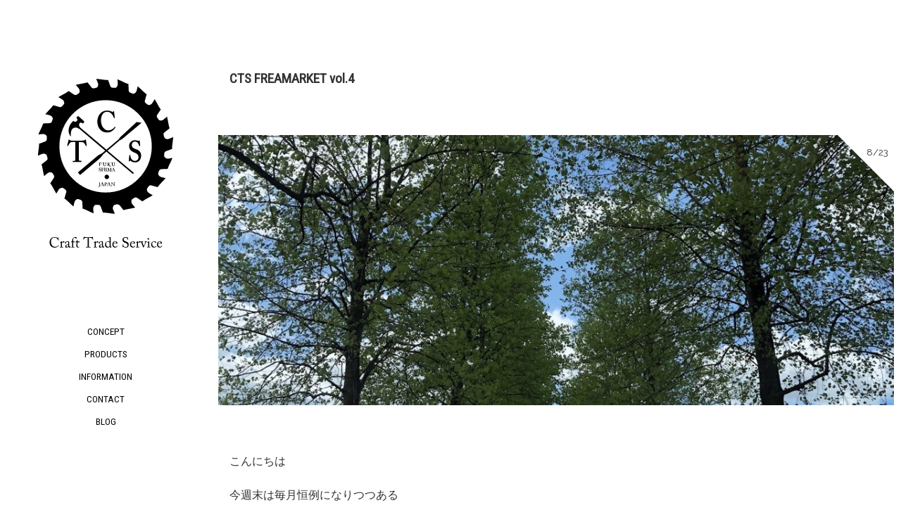

--- FILE ---
content_type: text/html; charset=UTF-8
request_url: https://www.craft-trade-service.com/blog/944
body_size: 31535
content:
<!DOCTYPE html>
<html>
<head>
    <meta charset="utf-8">
    <meta name="viewport" content="width=device-width, initial-scale=1.0">
    <title>Craft Trade Service  &raquo; Blog Archive   &raquo; CTS FREAMARKET vol.4</title>
    <link rel="alternate" type="application/rss+xml" title="Craft Trade Service RSSフィード" href="https://www.craft-trade-service.com/feed">
    <link rel="stylesheet" type="text/css" href="https://www.craft-trade-service.com/wordpress/wp-content/themes/craft-trade-service/assets/css/style.css">
        <link href="https://fonts.googleapis.com/css?family=Raleway|Roboto+Condensed" rel="stylesheet">
    <link rel="stylesheet" href="https://maxcdn.bootstrapcdn.com/font-awesome/4.4.0/css/font-awesome.min.css">
    <meta name='robots' content='max-image-preview:large' />
<link rel="alternate" type="application/rss+xml" title="Craft Trade Service &raquo; CTS FREAMARKET vol.4 のコメントのフィード" href="https://www.craft-trade-service.com/blog/944/feed" />
<script type="text/javascript">
window._wpemojiSettings = {"baseUrl":"https:\/\/s.w.org\/images\/core\/emoji\/14.0.0\/72x72\/","ext":".png","svgUrl":"https:\/\/s.w.org\/images\/core\/emoji\/14.0.0\/svg\/","svgExt":".svg","source":{"concatemoji":"https:\/\/www.craft-trade-service.com\/wordpress\/wp-includes\/js\/wp-emoji-release.min.js?ver=6.2.8"}};
/*! This file is auto-generated */
!function(e,a,t){var n,r,o,i=a.createElement("canvas"),p=i.getContext&&i.getContext("2d");function s(e,t){p.clearRect(0,0,i.width,i.height),p.fillText(e,0,0);e=i.toDataURL();return p.clearRect(0,0,i.width,i.height),p.fillText(t,0,0),e===i.toDataURL()}function c(e){var t=a.createElement("script");t.src=e,t.defer=t.type="text/javascript",a.getElementsByTagName("head")[0].appendChild(t)}for(o=Array("flag","emoji"),t.supports={everything:!0,everythingExceptFlag:!0},r=0;r<o.length;r++)t.supports[o[r]]=function(e){if(p&&p.fillText)switch(p.textBaseline="top",p.font="600 32px Arial",e){case"flag":return s("\ud83c\udff3\ufe0f\u200d\u26a7\ufe0f","\ud83c\udff3\ufe0f\u200b\u26a7\ufe0f")?!1:!s("\ud83c\uddfa\ud83c\uddf3","\ud83c\uddfa\u200b\ud83c\uddf3")&&!s("\ud83c\udff4\udb40\udc67\udb40\udc62\udb40\udc65\udb40\udc6e\udb40\udc67\udb40\udc7f","\ud83c\udff4\u200b\udb40\udc67\u200b\udb40\udc62\u200b\udb40\udc65\u200b\udb40\udc6e\u200b\udb40\udc67\u200b\udb40\udc7f");case"emoji":return!s("\ud83e\udef1\ud83c\udffb\u200d\ud83e\udef2\ud83c\udfff","\ud83e\udef1\ud83c\udffb\u200b\ud83e\udef2\ud83c\udfff")}return!1}(o[r]),t.supports.everything=t.supports.everything&&t.supports[o[r]],"flag"!==o[r]&&(t.supports.everythingExceptFlag=t.supports.everythingExceptFlag&&t.supports[o[r]]);t.supports.everythingExceptFlag=t.supports.everythingExceptFlag&&!t.supports.flag,t.DOMReady=!1,t.readyCallback=function(){t.DOMReady=!0},t.supports.everything||(n=function(){t.readyCallback()},a.addEventListener?(a.addEventListener("DOMContentLoaded",n,!1),e.addEventListener("load",n,!1)):(e.attachEvent("onload",n),a.attachEvent("onreadystatechange",function(){"complete"===a.readyState&&t.readyCallback()})),(e=t.source||{}).concatemoji?c(e.concatemoji):e.wpemoji&&e.twemoji&&(c(e.twemoji),c(e.wpemoji)))}(window,document,window._wpemojiSettings);
</script>
<style type="text/css">
img.wp-smiley,
img.emoji {
	display: inline !important;
	border: none !important;
	box-shadow: none !important;
	height: 1em !important;
	width: 1em !important;
	margin: 0 0.07em !important;
	vertical-align: -0.1em !important;
	background: none !important;
	padding: 0 !important;
}
</style>
	<link rel='stylesheet' id='wp-block-library-css' href='https://www.craft-trade-service.com/wordpress/wp-includes/css/dist/block-library/style.min.css?ver=6.2.8' type='text/css' media='all' />
<link rel='stylesheet' id='classic-theme-styles-css' href='https://www.craft-trade-service.com/wordpress/wp-includes/css/classic-themes.min.css?ver=6.2.8' type='text/css' media='all' />
<style id='global-styles-inline-css' type='text/css'>
body{--wp--preset--color--black: #000000;--wp--preset--color--cyan-bluish-gray: #abb8c3;--wp--preset--color--white: #ffffff;--wp--preset--color--pale-pink: #f78da7;--wp--preset--color--vivid-red: #cf2e2e;--wp--preset--color--luminous-vivid-orange: #ff6900;--wp--preset--color--luminous-vivid-amber: #fcb900;--wp--preset--color--light-green-cyan: #7bdcb5;--wp--preset--color--vivid-green-cyan: #00d084;--wp--preset--color--pale-cyan-blue: #8ed1fc;--wp--preset--color--vivid-cyan-blue: #0693e3;--wp--preset--color--vivid-purple: #9b51e0;--wp--preset--gradient--vivid-cyan-blue-to-vivid-purple: linear-gradient(135deg,rgba(6,147,227,1) 0%,rgb(155,81,224) 100%);--wp--preset--gradient--light-green-cyan-to-vivid-green-cyan: linear-gradient(135deg,rgb(122,220,180) 0%,rgb(0,208,130) 100%);--wp--preset--gradient--luminous-vivid-amber-to-luminous-vivid-orange: linear-gradient(135deg,rgba(252,185,0,1) 0%,rgba(255,105,0,1) 100%);--wp--preset--gradient--luminous-vivid-orange-to-vivid-red: linear-gradient(135deg,rgba(255,105,0,1) 0%,rgb(207,46,46) 100%);--wp--preset--gradient--very-light-gray-to-cyan-bluish-gray: linear-gradient(135deg,rgb(238,238,238) 0%,rgb(169,184,195) 100%);--wp--preset--gradient--cool-to-warm-spectrum: linear-gradient(135deg,rgb(74,234,220) 0%,rgb(151,120,209) 20%,rgb(207,42,186) 40%,rgb(238,44,130) 60%,rgb(251,105,98) 80%,rgb(254,248,76) 100%);--wp--preset--gradient--blush-light-purple: linear-gradient(135deg,rgb(255,206,236) 0%,rgb(152,150,240) 100%);--wp--preset--gradient--blush-bordeaux: linear-gradient(135deg,rgb(254,205,165) 0%,rgb(254,45,45) 50%,rgb(107,0,62) 100%);--wp--preset--gradient--luminous-dusk: linear-gradient(135deg,rgb(255,203,112) 0%,rgb(199,81,192) 50%,rgb(65,88,208) 100%);--wp--preset--gradient--pale-ocean: linear-gradient(135deg,rgb(255,245,203) 0%,rgb(182,227,212) 50%,rgb(51,167,181) 100%);--wp--preset--gradient--electric-grass: linear-gradient(135deg,rgb(202,248,128) 0%,rgb(113,206,126) 100%);--wp--preset--gradient--midnight: linear-gradient(135deg,rgb(2,3,129) 0%,rgb(40,116,252) 100%);--wp--preset--duotone--dark-grayscale: url('#wp-duotone-dark-grayscale');--wp--preset--duotone--grayscale: url('#wp-duotone-grayscale');--wp--preset--duotone--purple-yellow: url('#wp-duotone-purple-yellow');--wp--preset--duotone--blue-red: url('#wp-duotone-blue-red');--wp--preset--duotone--midnight: url('#wp-duotone-midnight');--wp--preset--duotone--magenta-yellow: url('#wp-duotone-magenta-yellow');--wp--preset--duotone--purple-green: url('#wp-duotone-purple-green');--wp--preset--duotone--blue-orange: url('#wp-duotone-blue-orange');--wp--preset--font-size--small: 13px;--wp--preset--font-size--medium: 20px;--wp--preset--font-size--large: 36px;--wp--preset--font-size--x-large: 42px;--wp--preset--spacing--20: 0.44rem;--wp--preset--spacing--30: 0.67rem;--wp--preset--spacing--40: 1rem;--wp--preset--spacing--50: 1.5rem;--wp--preset--spacing--60: 2.25rem;--wp--preset--spacing--70: 3.38rem;--wp--preset--spacing--80: 5.06rem;--wp--preset--shadow--natural: 6px 6px 9px rgba(0, 0, 0, 0.2);--wp--preset--shadow--deep: 12px 12px 50px rgba(0, 0, 0, 0.4);--wp--preset--shadow--sharp: 6px 6px 0px rgba(0, 0, 0, 0.2);--wp--preset--shadow--outlined: 6px 6px 0px -3px rgba(255, 255, 255, 1), 6px 6px rgba(0, 0, 0, 1);--wp--preset--shadow--crisp: 6px 6px 0px rgba(0, 0, 0, 1);}:where(.is-layout-flex){gap: 0.5em;}body .is-layout-flow > .alignleft{float: left;margin-inline-start: 0;margin-inline-end: 2em;}body .is-layout-flow > .alignright{float: right;margin-inline-start: 2em;margin-inline-end: 0;}body .is-layout-flow > .aligncenter{margin-left: auto !important;margin-right: auto !important;}body .is-layout-constrained > .alignleft{float: left;margin-inline-start: 0;margin-inline-end: 2em;}body .is-layout-constrained > .alignright{float: right;margin-inline-start: 2em;margin-inline-end: 0;}body .is-layout-constrained > .aligncenter{margin-left: auto !important;margin-right: auto !important;}body .is-layout-constrained > :where(:not(.alignleft):not(.alignright):not(.alignfull)){max-width: var(--wp--style--global--content-size);margin-left: auto !important;margin-right: auto !important;}body .is-layout-constrained > .alignwide{max-width: var(--wp--style--global--wide-size);}body .is-layout-flex{display: flex;}body .is-layout-flex{flex-wrap: wrap;align-items: center;}body .is-layout-flex > *{margin: 0;}:where(.wp-block-columns.is-layout-flex){gap: 2em;}.has-black-color{color: var(--wp--preset--color--black) !important;}.has-cyan-bluish-gray-color{color: var(--wp--preset--color--cyan-bluish-gray) !important;}.has-white-color{color: var(--wp--preset--color--white) !important;}.has-pale-pink-color{color: var(--wp--preset--color--pale-pink) !important;}.has-vivid-red-color{color: var(--wp--preset--color--vivid-red) !important;}.has-luminous-vivid-orange-color{color: var(--wp--preset--color--luminous-vivid-orange) !important;}.has-luminous-vivid-amber-color{color: var(--wp--preset--color--luminous-vivid-amber) !important;}.has-light-green-cyan-color{color: var(--wp--preset--color--light-green-cyan) !important;}.has-vivid-green-cyan-color{color: var(--wp--preset--color--vivid-green-cyan) !important;}.has-pale-cyan-blue-color{color: var(--wp--preset--color--pale-cyan-blue) !important;}.has-vivid-cyan-blue-color{color: var(--wp--preset--color--vivid-cyan-blue) !important;}.has-vivid-purple-color{color: var(--wp--preset--color--vivid-purple) !important;}.has-black-background-color{background-color: var(--wp--preset--color--black) !important;}.has-cyan-bluish-gray-background-color{background-color: var(--wp--preset--color--cyan-bluish-gray) !important;}.has-white-background-color{background-color: var(--wp--preset--color--white) !important;}.has-pale-pink-background-color{background-color: var(--wp--preset--color--pale-pink) !important;}.has-vivid-red-background-color{background-color: var(--wp--preset--color--vivid-red) !important;}.has-luminous-vivid-orange-background-color{background-color: var(--wp--preset--color--luminous-vivid-orange) !important;}.has-luminous-vivid-amber-background-color{background-color: var(--wp--preset--color--luminous-vivid-amber) !important;}.has-light-green-cyan-background-color{background-color: var(--wp--preset--color--light-green-cyan) !important;}.has-vivid-green-cyan-background-color{background-color: var(--wp--preset--color--vivid-green-cyan) !important;}.has-pale-cyan-blue-background-color{background-color: var(--wp--preset--color--pale-cyan-blue) !important;}.has-vivid-cyan-blue-background-color{background-color: var(--wp--preset--color--vivid-cyan-blue) !important;}.has-vivid-purple-background-color{background-color: var(--wp--preset--color--vivid-purple) !important;}.has-black-border-color{border-color: var(--wp--preset--color--black) !important;}.has-cyan-bluish-gray-border-color{border-color: var(--wp--preset--color--cyan-bluish-gray) !important;}.has-white-border-color{border-color: var(--wp--preset--color--white) !important;}.has-pale-pink-border-color{border-color: var(--wp--preset--color--pale-pink) !important;}.has-vivid-red-border-color{border-color: var(--wp--preset--color--vivid-red) !important;}.has-luminous-vivid-orange-border-color{border-color: var(--wp--preset--color--luminous-vivid-orange) !important;}.has-luminous-vivid-amber-border-color{border-color: var(--wp--preset--color--luminous-vivid-amber) !important;}.has-light-green-cyan-border-color{border-color: var(--wp--preset--color--light-green-cyan) !important;}.has-vivid-green-cyan-border-color{border-color: var(--wp--preset--color--vivid-green-cyan) !important;}.has-pale-cyan-blue-border-color{border-color: var(--wp--preset--color--pale-cyan-blue) !important;}.has-vivid-cyan-blue-border-color{border-color: var(--wp--preset--color--vivid-cyan-blue) !important;}.has-vivid-purple-border-color{border-color: var(--wp--preset--color--vivid-purple) !important;}.has-vivid-cyan-blue-to-vivid-purple-gradient-background{background: var(--wp--preset--gradient--vivid-cyan-blue-to-vivid-purple) !important;}.has-light-green-cyan-to-vivid-green-cyan-gradient-background{background: var(--wp--preset--gradient--light-green-cyan-to-vivid-green-cyan) !important;}.has-luminous-vivid-amber-to-luminous-vivid-orange-gradient-background{background: var(--wp--preset--gradient--luminous-vivid-amber-to-luminous-vivid-orange) !important;}.has-luminous-vivid-orange-to-vivid-red-gradient-background{background: var(--wp--preset--gradient--luminous-vivid-orange-to-vivid-red) !important;}.has-very-light-gray-to-cyan-bluish-gray-gradient-background{background: var(--wp--preset--gradient--very-light-gray-to-cyan-bluish-gray) !important;}.has-cool-to-warm-spectrum-gradient-background{background: var(--wp--preset--gradient--cool-to-warm-spectrum) !important;}.has-blush-light-purple-gradient-background{background: var(--wp--preset--gradient--blush-light-purple) !important;}.has-blush-bordeaux-gradient-background{background: var(--wp--preset--gradient--blush-bordeaux) !important;}.has-luminous-dusk-gradient-background{background: var(--wp--preset--gradient--luminous-dusk) !important;}.has-pale-ocean-gradient-background{background: var(--wp--preset--gradient--pale-ocean) !important;}.has-electric-grass-gradient-background{background: var(--wp--preset--gradient--electric-grass) !important;}.has-midnight-gradient-background{background: var(--wp--preset--gradient--midnight) !important;}.has-small-font-size{font-size: var(--wp--preset--font-size--small) !important;}.has-medium-font-size{font-size: var(--wp--preset--font-size--medium) !important;}.has-large-font-size{font-size: var(--wp--preset--font-size--large) !important;}.has-x-large-font-size{font-size: var(--wp--preset--font-size--x-large) !important;}
.wp-block-navigation a:where(:not(.wp-element-button)){color: inherit;}
:where(.wp-block-columns.is-layout-flex){gap: 2em;}
.wp-block-pullquote{font-size: 1.5em;line-height: 1.6;}
</style>
<link rel='stylesheet' id='contact-form-7-css' href='https://www.craft-trade-service.com/wordpress/wp-content/plugins/contact-form-7/includes/css/styles.css?ver=4.6.1' type='text/css' media='all' />
<script type='text/javascript' src='https://www.craft-trade-service.com/wordpress/wp-includes/js/jquery/jquery.min.js?ver=3.6.4' id='jquery-core-js'></script>
<script type='text/javascript' src='https://www.craft-trade-service.com/wordpress/wp-includes/js/jquery/jquery-migrate.min.js?ver=3.4.0' id='jquery-migrate-js'></script>
<link rel="https://api.w.org/" href="https://www.craft-trade-service.com/wp-json/" /><link rel="alternate" type="application/json" href="https://www.craft-trade-service.com/wp-json/wp/v2/posts/944" /><link rel="EditURI" type="application/rsd+xml" title="RSD" href="https://www.craft-trade-service.com/wordpress/xmlrpc.php?rsd" />
<link rel="wlwmanifest" type="application/wlwmanifest+xml" href="https://www.craft-trade-service.com/wordpress/wp-includes/wlwmanifest.xml" />
<meta name="generator" content="WordPress 6.2.8" />
<link rel="canonical" href="https://www.craft-trade-service.com/blog/944" />
<link rel='shortlink' href='https://www.craft-trade-service.com/?p=944' />
<link rel="alternate" type="application/json+oembed" href="https://www.craft-trade-service.com/wp-json/oembed/1.0/embed?url=https%3A%2F%2Fwww.craft-trade-service.com%2Fblog%2F944" />
<link rel="alternate" type="text/xml+oembed" href="https://www.craft-trade-service.com/wp-json/oembed/1.0/embed?url=https%3A%2F%2Fwww.craft-trade-service.com%2Fblog%2F944&#038;format=xml" />
    <link rel="apple-touch-icon" sizes="57x57" href="https://www.craft-trade-service.com/wordpress/wp-content/themes/craft-trade-service/assets/icon/apple-touch-icon-57x57.png">
<link rel="apple-touch-icon" sizes="60x60" href="https://www.craft-trade-service.com/wordpress/wp-content/themes/craft-trade-service/assets/icon/apple-touch-icon-60x60.png">
<link rel="apple-touch-icon" sizes="72x72" href="https://www.craft-trade-service.com/wordpress/wp-content/themes/craft-trade-service/assets/icon/apple-touch-icon-72x72.png">
<link rel="apple-touch-icon" sizes="76x76" href="https://www.craft-trade-service.com/wordpress/wp-content/themes/craft-trade-service/assets/icon/apple-touch-icon-76x76.png">
<link rel="apple-touch-icon" sizes="114x114" href="https://www.craft-trade-service.com/wordpress/wp-content/themes/craft-trade-service/assets/icon/apple-touch-icon-114x114.png">
<link rel="apple-touch-icon" sizes="120x120" href="https://www.craft-trade-service.com/wordpress/wp-content/themes/craft-trade-service/assets/icon/apple-touch-icon-120x120.png">
<link rel="apple-touch-icon" sizes="144x144" href="https://www.craft-trade-service.com/wordpress/wp-content/themes/craft-trade-service/assets/icon/apple-touch-icon-144x144.png">
<link rel="apple-touch-icon" sizes="152x152" href="https://www.craft-trade-service.com/wordpress/wp-content/themes/craft-trade-service/assets/icon/apple-touch-icon-152x152.png">
<link rel="apple-touch-icon" sizes="180x180" href="https://www.craft-trade-service.com/wordpress/wp-content/themes/craft-trade-service/assets/icon/apple-touch-icon-180x180.png">
<link rel="apple-touch-startup-image" media="(device-width: 414px) and (device-height: 736px) and (orientation: landscape) and (-webkit-device-pixel-ratio: 3)" href="https://www.craft-trade-service.com/wordpress/wp-content/themes/craft-trade-service/assets/icon/apple-touch-startup-image-1182x2208.png">
<link rel="apple-touch-startup-image" media="(device-width: 414px) and (device-height: 736px) and (orientation: portrait) and (-webkit-device-pixel-ratio: 3)" href="https://www.craft-trade-service.com/wordpress/wp-content/themes/craft-trade-service/assets/icon/apple-touch-startup-image-1242x2148.png">
<link rel="apple-touch-startup-image" media="(device-width: 768px) and (device-height: 1024px) and (orientation: landscape) and (-webkit-device-pixel-ratio: 2)" href="https://www.craft-trade-service.com/wordpress/wp-content/themes/craft-trade-service/assets/icon/apple-touch-startup-image-1496x2048.png">
<link rel="apple-touch-startup-image" media="(device-width: 768px) and (device-height: 1024px) and (orientation: portrait) and (-webkit-device-pixel-ratio: 2)" href="https://www.craft-trade-service.com/wordpress/wp-content/themes/craft-trade-service/assets/icon/apple-touch-startup-image-1536x2008.png">
<link rel="apple-touch-startup-image" media="(device-width: 320px) and (device-height: 480px) and (-webkit-device-pixel-ratio: 1)" href="https://www.craft-trade-service.com/wordpress/wp-content/themes/craft-trade-service/assets/icon/apple-touch-startup-image-320x460.png">
<link rel="apple-touch-startup-image" media="(device-width: 320px) and (device-height: 568px) and (-webkit-device-pixel-ratio: 2)" href="https://www.craft-trade-service.com/wordpress/wp-content/themes/craft-trade-service/assets/icon/apple-touch-startup-image-640x1096.png">
<link rel="apple-touch-startup-image" media="(device-width: 320px) and (device-height: 480px) and (-webkit-device-pixel-ratio: 2)" href="https://www.craft-trade-service.com/wordpress/wp-content/themes/craft-trade-service/assets/icon/apple-touch-startup-image-640x920.png">
<link rel="apple-touch-startup-image" media="(device-width: 768px) and (device-height: 1024px) and (orientation: landscape) and (-webkit-device-pixel-ratio: 1)" href="https://www.craft-trade-service.com/wordpress/wp-content/themes/craft-trade-service/assets/icon/apple-touch-startup-image-748x1024.png">
<link rel="apple-touch-startup-image" media="(device-width: 375px) and (device-height: 667px) and (-webkit-device-pixel-ratio: 2)" href="https://www.craft-trade-service.com/wordpress/wp-content/themes/craft-trade-service/assets/icon/apple-touch-startup-image-750x1294.png">
<link rel="apple-touch-startup-image" media="(device-width: 768px) and (device-height: 1024px) and (orientation: portrait) and (-webkit-device-pixel-ratio: 1)" href="https://www.craft-trade-service.com/wordpress/wp-content/themes/craft-trade-service/assets/icon/apple-touch-startup-image-768x1004.png">
<link rel="icon" type="image/png" href="https://www.craft-trade-service.com/wordpress/wp-content/themes/craft-trade-service/assets/icon/favicon-32x32.png" sizes="32x32">
<link rel="icon" type="image/png" href="https://www.craft-trade-service.com/wordpress/wp-content/themes/craft-trade-service/assets/icon/favicon-230x230.png" sizes="230x230">
<link rel="icon" type="image/png" href="https://www.craft-trade-service.com/wordpress/wp-content/themes/craft-trade-service/assets/icon/android-chrome-192x192.png" sizes="192x192">
<link rel="icon" type="image/png" href="https://www.craft-trade-service.com/wordpress/wp-content/themes/craft-trade-service/assets/icon/coast-228x228.png" sizes="228x228">
<link rel="icon" type="image/png" href="https://www.craft-trade-service.com/wordpress/wp-content/themes/craft-trade-service/assets/icon/favicon-16x16.png" sizes="16x16">
<link rel="manifest" href="https://www.craft-trade-service.com/wordpress/wp-content/themes/craft-trade-service/assets/icon/manifest.json">
<link rel="shortcut icon" href="https://www.craft-trade-service.com/wordpress/wp-content/themes/craft-trade-service/assets/icon/favicon.ico">
<link rel="yandex-tableau-widget" href="https://www.craft-trade-service.com/wordpress/wp-content/themes/craft-trade-service/assets/icon/yandex-browser-manifest.json">
<meta name="apple-mobile-web-app-capable" content="yes">
<meta name="msapplication-TileColor" content="#ffffff">
<meta name="msapplication-TileImage" content="https://www.craft-trade-service.com/wordpress/wp-content/themes/craft-trade-service/assets/icon/mstile-144x144.png">
<meta name="msapplication-config" content="https://www.craft-trade-service.com/wordpress/wp-content/themes/craft-trade-service/assets/icon/browserconfig.xml">
<meta name="theme-color" content="#ffffff"></head>

<body class="post-template-default single single-post postid-944 single-format-standard">
<div class="drawer">
    <input type="checkbox" id="drawer-manager" class="drawer-manager">
    <div class="drawer-header">
        <a href="/">
            <img src="https://www.craft-trade-service.com/wordpress/wp-content/themes/craft-trade-service/assets/img/logo/logo-full-black.svg" class="drawer-header-logo">
        </a>
        <label for="drawer-manager" class="drawer-header__toggler">
            <span class="drawer-header__toggler-bar--top"></span>
            <span class="drawer-header__toggler-bar--middle"></span>
            <span class="drawer-header__toggler-bar--bottom"></span>
        </label>
    </div>
    <label for="drawer-manager" class="drawer-overlay"></label>
    <nav class="drawer-nav">
    <div class="drawer-nav-wrapper">
        <div class="drawer-nav-fix">
            <ul class="drawer-nav__list">
                <li class="drawer-nav__list-item">
                    <a href="/">
                        <img src="https://www.craft-trade-service.com/wordpress/wp-content/themes/craft-trade-service/assets/img/logo/logo.svg"
                             class="drawer-nav__list-item-logo">
                    </a>
                </li>
                                    <li class="drawer-nav__list-item">
                        <a href="/#concept" class="drawer-nav__list-item-button">CONCEPT</a>
                    </li>
                    <li class="drawer-nav__list-item">
                        <a href="/#products" class="drawer-nav__list-item-button">PRODUCTS</a>
                    </li>
                    <li class="drawer-nav__list-item">
                        <a href="/#information" class="drawer-nav__list-item-button">INFORMATION</a>
                    </li>
                                <li class="drawer-nav__list-item">
                    <a href="https://www.craft-trade-service.com/contact" class="drawer-nav__list-item-button">CONTACT</a>
                </li>
                <li class="drawer-nav__list-item">
                    <a href="https://www.craft-trade-service.com/blog" class="drawer-nav__list-item-button">BLOG</a>
                </li>
            </ul>
        </div>
    </div>
</nav>    <div class="drawer-contents">
        <div class="contents">

    
        <div class="post post--single">
            <div class="post__header">
                <h1 class="post__header-title">CTS FREAMARKET vol.4</h1>
                <div class="post__header__wrapper">
                    <div class="post__header__meta">
                        <img src="https://www.craft-trade-service.com/wordpress/wp-content/themes/craft-trade-service/assets/img/triangle.svg" class="post__header__meta-tri">
                        <p class="post__header__meta-date small">8/23</p>
                    </div>
                    <div style="background-image:url('https://www.craft-trade-service.com/wordpress/wp-content/uploads/2020/05/IMG_7937.jpg')" class="post__header-img"></div>
                </div>
            </div>
            <div class="post__body">
                <p>こんにちは</p>
<p>今週末は毎月恒例になりつつある</p>
<p>CTS FREAMARKET vol.4を開催いたします?</p>
<p>&nbsp;</p>
<p>今回は</p>
<p>郡山市のセレクトショップ店長さん</p>
<p>&amp;</p>
<p>CTS元スタッフ(おしゃれ番長)</p>
<p>の出店です</p>
<p>&nbsp;</p>
<p>この日しか見れないスペシャルでハイセンスなフリマになる予感??</p>
<p>ぜひ遊びに来てください！！</p>
<p>&nbsp;</p>
<p>&nbsp;</p>
<p>&nbsp;</p>
<p><img decoding="async" class="alignnone size-medium wp-image-946" src="https://www.craft-trade-service.com/wordpress/wp-content/uploads/2022/08/CA0FE376-135A-494A-AA9D-9516C22D1F4B-261x300.jpeg" alt="" width="261" height="300" srcset="https://www.craft-trade-service.com/wordpress/wp-content/uploads/2022/08/CA0FE376-135A-494A-AA9D-9516C22D1F4B-261x300.jpeg 261w, https://www.craft-trade-service.com/wordpress/wp-content/uploads/2022/08/CA0FE376-135A-494A-AA9D-9516C22D1F4B-768x883.jpeg 768w, https://www.craft-trade-service.com/wordpress/wp-content/uploads/2022/08/CA0FE376-135A-494A-AA9D-9516C22D1F4B-891x1024.jpeg 891w, https://www.craft-trade-service.com/wordpress/wp-content/uploads/2022/08/CA0FE376-135A-494A-AA9D-9516C22D1F4B.jpeg 1024w" sizes="(max-width: 261px) 100vw, 261px" /> <img decoding="async" loading="lazy" class="alignnone size-medium wp-image-907" src="https://www.craft-trade-service.com/wordpress/wp-content/uploads/2022/07/47868602-EA2E-4CCD-9BB5-DFB1B232A107-300x290.jpeg" alt="" width="300" height="290" srcset="https://www.craft-trade-service.com/wordpress/wp-content/uploads/2022/07/47868602-EA2E-4CCD-9BB5-DFB1B232A107-300x290.jpeg 300w, https://www.craft-trade-service.com/wordpress/wp-content/uploads/2022/07/47868602-EA2E-4CCD-9BB5-DFB1B232A107-768x743.jpeg 768w, https://www.craft-trade-service.com/wordpress/wp-content/uploads/2022/07/47868602-EA2E-4CCD-9BB5-DFB1B232A107.jpeg 1024w" sizes="(max-width: 300px) 100vw, 300px" /> <img decoding="async" loading="lazy" class="alignnone size-medium wp-image-947" src="https://www.craft-trade-service.com/wordpress/wp-content/uploads/2022/08/125AE5CB-7650-49EA-81BD-D266E9111AB7-182x300.jpeg" alt="" width="182" height="300" srcset="https://www.craft-trade-service.com/wordpress/wp-content/uploads/2022/08/125AE5CB-7650-49EA-81BD-D266E9111AB7-182x300.jpeg 182w, https://www.craft-trade-service.com/wordpress/wp-content/uploads/2022/08/125AE5CB-7650-49EA-81BD-D266E9111AB7-768x1263.jpeg 768w, https://www.craft-trade-service.com/wordpress/wp-content/uploads/2022/08/125AE5CB-7650-49EA-81BD-D266E9111AB7-623x1024.jpeg 623w, https://www.craft-trade-service.com/wordpress/wp-content/uploads/2022/08/125AE5CB-7650-49EA-81BD-D266E9111AB7.jpeg 1024w" sizes="(max-width: 182px) 100vw, 182px" /></p>
<p>&nbsp;</p>
<p><strong>“CTS FLEAMARKET”</strong></p>
<p><strong>8/28sun</strong></p>
<p><strong>10:30-16:00</strong></p>
<p><strong>CTS店内にて</strong></p>
<p><strong>＊現金のみのお支払いです</strong></p>
<p><strong>＊マイバックをご持参ください</strong></p>
<p>&nbsp;</p>
<p>&nbsp;</p>
<p><img decoding="async" loading="lazy" class="alignnone size-medium wp-image-701" src="https://www.craft-trade-service.com/wordpress/wp-content/uploads/2022/04/696B610D-AF0A-4D45-B9A2-CA1560968D24-300x225.jpeg" alt="" width="300" height="225" srcset="https://www.craft-trade-service.com/wordpress/wp-content/uploads/2022/04/696B610D-AF0A-4D45-B9A2-CA1560968D24-300x225.jpeg 300w, https://www.craft-trade-service.com/wordpress/wp-content/uploads/2022/04/696B610D-AF0A-4D45-B9A2-CA1560968D24-768x576.jpeg 768w, https://www.craft-trade-service.com/wordpress/wp-content/uploads/2022/04/696B610D-AF0A-4D45-B9A2-CA1560968D24.jpeg 1024w" sizes="(max-width: 300px) 100vw, 300px" />　<img decoding="async" loading="lazy" class="alignnone size-medium wp-image-697" src="https://www.craft-trade-service.com/wordpress/wp-content/uploads/2022/04/7D3914B9-F51E-477C-B1C5-112E8A4CBE97-300x225.jpeg" alt="" width="300" height="225" srcset="https://www.craft-trade-service.com/wordpress/wp-content/uploads/2022/04/7D3914B9-F51E-477C-B1C5-112E8A4CBE97-300x225.jpeg 300w, https://www.craft-trade-service.com/wordpress/wp-content/uploads/2022/04/7D3914B9-F51E-477C-B1C5-112E8A4CBE97-768x576.jpeg 768w, https://www.craft-trade-service.com/wordpress/wp-content/uploads/2022/04/7D3914B9-F51E-477C-B1C5-112E8A4CBE97.jpeg 1024w" sizes="(max-width: 300px) 100vw, 300px" />　<img decoding="async" loading="lazy" class="alignnone size-medium wp-image-913" src="https://www.craft-trade-service.com/wordpress/wp-content/uploads/2022/07/image2-300x268.jpeg" alt="" width="300" height="268" srcset="https://www.craft-trade-service.com/wordpress/wp-content/uploads/2022/07/image2-300x268.jpeg 300w, https://www.craft-trade-service.com/wordpress/wp-content/uploads/2022/07/image2.jpeg 640w" sizes="(max-width: 300px) 100vw, 300px" /></p>
            </div>
        </div>

    
</div>
<div class="footer">
    <p class="footer-copy">Copyright &copy; Craft Trade Service All Right Reserved.</p>
</div>
</div>
</div>
<script>
    var $buoop = {vs:{i:8,f:25,o:12.1,s:7},c:2};
    function $buo_f(){
        var e = document.createElement("script");
        e.src = "//browser-update.org/update.min.js";
        document.body.appendChild(e);
    };
    try {document.addEventListener("DOMContentLoaded", $buo_f,false)}
    catch(e){window.attachEvent("onload", $buo_f)}
</script>


<script type='text/javascript' src='https://www.craft-trade-service.com/wordpress/wp-content/plugins/contact-form-7/includes/js/jquery.form.min.js?ver=3.51.0-2014.06.20' id='jquery-form-js'></script>
<script type='text/javascript' id='contact-form-7-js-extra'>
/* <![CDATA[ */
var _wpcf7 = {"recaptcha":{"messages":{"empty":"\u3042\u306a\u305f\u304c\u30ed\u30dc\u30c3\u30c8\u3067\u306f\u306a\u3044\u3053\u3068\u3092\u8a3c\u660e\u3057\u3066\u304f\u3060\u3055\u3044\u3002"}}};
/* ]]> */
</script>
<script type='text/javascript' src='https://www.craft-trade-service.com/wordpress/wp-content/plugins/contact-form-7/includes/js/scripts.js?ver=4.6.1' id='contact-form-7-js'></script>
</body>
</html>


--- FILE ---
content_type: text/css
request_url: https://www.craft-trade-service.com/wordpress/wp-content/themes/craft-trade-service/assets/css/style.css
body_size: 20971
content:
@charset "UTF-8";label,legend{font-weight:600;margin-bottom:.5rem}body,dd,dl,dt,fieldset,figure,h2,h3,html,ol,ul{margin:0}a,a:active,a:focus,a:hover,a:visited{color:#000}hr,table{margin:2rem 0}.drawer-header-logo,.drawer-nav__list{-webkit-transform:translateY(-50%);-moz-transform:translateY(-50%);-ms-transform:translateY(-50%);-o-transform:translateY(-50%)}.drawer-nav__list-item,h2,h3,td,th{text-align:center}body,html{padding:0;height:100%}.roboto{font-family:"Roboto Condensed",sans-serif}input[type=button],input[type=reset],input[type=submit]{appearance:none;background-color:#fff;border:2px solid #000;color:#000;cursor:pointer;display:inline-block;font-family:"Roboto Condensed",sans-serif;font-size:.83333rem;-webkit-font-smoothing:antialiased;font-weight:600;line-height:1;padding:1rem 2rem;text-align:center;text-decoration:none;-webkit-transition:all .4s ease-in-out;-moz-transition:all .4s ease-in-out;transition:all .4s ease-in-out;user-select:none;vertical-align:middle;white-space:nowrap}@media screen and (max-width:768px){input[type=button],input[type=reset],input[type=submit]{font-size:.875rem}}input[type=button]--current,input[type=button]:focus,input[type=button]:hover,input[type=reset]--current,input[type=reset]:focus,input[type=reset]:hover,input[type=submit]--current,input[type=submit]:focus,input[type=submit]:hover{color:#fff;background-color:#000}input[type=button]:disabled,input[type=reset]:disabled,input[type=submit]:disabled{cursor:not-allowed;opacity:.5}input[type=button]:disabled:hover,input[type=reset]:disabled:hover,input[type=submit]:disabled:hover{background-color:#1565c0}fieldset{background-color:transparent;border:0;padding:0}legend{padding:0}label{display:block}@media screen and (min-width:769px){input[type=button],input[type=reset],input[type=submit]{font-size:1rem}label{font-weight:400;font-size:.83333rem}}dt,th{font-weight:600}input,select,textarea{-webkit-appearance:none;border-radius:0;display:block;font-family:"Roboto Condensed","Helvetica Neue","Hiragino Kaku Gothic ProN","游ゴシック Medium","メイリオ",meiryo,sans-serif}@media screen and (max-width:768px){input,select,textarea{font-size:.875rem}}@media screen and (min-width:769px){input,select,textarea{font-size:1rem}}input:not([type]),input[type=date],input[type=datetime],input[type=datetime-local],input[type=email],input[type=month],input[type=number],input[type=password],input[type=search],input[type=tel],input[type=text],input[type=time],input[type=url],input[type=week],input[type=color],textarea{appearance:none;background-color:#fff;border:1px solid #000;box-shadow:inset 0 1px 3px rgba(0,0,0,.06);box-sizing:border-box;margin-bottom:1rem;padding:.66667rem;transition:border-color .4s ease-in-out;width:100%}input:not([type]):hover,input[type=date]:hover,input[type=datetime]:hover,input[type=datetime-local]:hover,input[type=email]:hover,input[type=month]:hover,input[type=number]:hover,input[type=password]:hover,input[type=search]:hover,input[type=tel]:hover,input[type=text]:hover,input[type=time]:hover,input[type=url]:hover,input[type=week]:hover,input[type=color]:hover,textarea:hover{border-color:#000}input:not([type]):focus,input[type=date]:focus,input[type=datetime]:focus,input[type=datetime-local]:focus,input[type=email]:focus,input[type=month]:focus,input[type=number]:focus,input[type=password]:focus,input[type=search]:focus,input[type=tel]:focus,input[type=text]:focus,input[type=time]:focus,input[type=url]:focus,input[type=week]:focus,input[type=color]:focus,textarea:focus{border-color:#1565c0;box-shadow:inset 0 1px 3px rgba(0,0,0,.06),0 0 5px rgba(18,89,169,.7);outline:0}hr,td{border-bottom:1px solid #000}input:not([type]):disabled,input[type=date]:disabled,input[type=datetime]:disabled,input[type=datetime-local]:disabled,input[type=email]:disabled,input[type=month]:disabled,input[type=number]:disabled,input[type=password]:disabled,input[type=search]:disabled,input[type=tel]:disabled,input[type=text]:disabled,input[type=time]:disabled,input[type=url]:disabled,input[type=week]:disabled,input[type=color]:disabled,textarea:disabled{background-color:#f2f2f2;cursor:not-allowed}input:not([type]):disabled:hover,input[type=date]:disabled:hover,input[type=datetime]:disabled:hover,input[type=datetime-local]:disabled:hover,input[type=email]:disabled:hover,input[type=month]:disabled:hover,input[type=number]:disabled:hover,input[type=password]:disabled:hover,input[type=search]:disabled:hover,input[type=tel]:disabled:hover,input[type=text]:disabled:hover,input[type=time]:disabled:hover,input[type=url]:disabled:hover,input[type=week]:disabled:hover,input[type=color]:disabled:hover,textarea:disabled:hover{border:1px solid #000}input:not([type])::placeholder,input[type=date]::placeholder,input[type=datetime]::placeholder,input[type=datetime-local]::placeholder,input[type=email]::placeholder,input[type=month]::placeholder,input[type=number]::placeholder,input[type=password]::placeholder,input[type=search]::placeholder,input[type=tel]::placeholder,input[type=text]::placeholder,input[type=time]::placeholder,input[type=url]::placeholder,input[type=week]::placeholder,input[type=color]::placeholder,textarea::placeholder{color:#858585}textarea{resize:vertical}[type=checkbox],[type=radio]{display:inline;margin-right:.5rem}[type=file],select{margin-bottom:1rem;width:100%}*,::after,::before{box-sizing:inherit}ol,ul{list-style-type:none;padding:0}img,picture{margin:0;max-width:100%}table{border-collapse:collapse;table-layout:fixed;width:100%}th{font-size:.83333rem;font-family:"Roboto Condensed",sans-serif;border-bottom:3px solid #000}body,h1,h2,h3,h4,h5,h6{font-family:"Roboto Condensed","Helvetica Neue","Hiragino Kaku Gothic ProN","游ゴシック Medium","メイリオ",meiryo,sans-serif;line-height:2rem}td,th,tr{vertical-align:middle}html{box-sizing:border-box;font-size:14px;font-size:87.5%}@media screen and (min-width:769px){html{font-size:16px;font-size:100%}}body{color:#333}h1,h2,h3,h4,h5,h6{font-size:1.2rem}h2{padding:8rem 0 2rem}h3{line-height:4rem;font-size:1rem;font-weight:400}.drawer-nav__list-item,.section-content__list-item p,.small{line-height:2rem;font-size:.83333rem}a{text-decoration:none;transition:color .4s ease-in-out}hr{border-left:0;border-right:0;border-top:0}.drawer-header__toggler-bar--bottom,.drawer-header__toggler-bar--middle,.drawer-header__toggler-bar--top,.toggler-bar-base{position:absolute;top:0;left:0;display:block;width:26px;height:3px;background-color:#000;-webkit-transition-property:all;-moz-transition-property:all;transition-property:all;-webkit-transition-duration:.5s;-moz-transition-duration:.5s;transition-duration:.5s;-webkit-transform-origin:left top;-moz-transform-origin:left top;-ms-transform-origin:left top;-o-transform-origin:left top;transform-origin:left top}.drawer,.drawer-contents{position:relative;width:100%}.drawer{height:100%}.drawer-contents{padding:0;margin:0;min-height:100%}@media screen and (min-width:769px){.drawer-contents{margin-left:-300px;padding-left:300px;box-sizing:border-box;position:relative;float:right;width:100%}}@media screen and (min-width:1290px){.drawer-contents{width:990px;margin:0;padding:0}}.drawer-nav{display:block;height:100%;z-index:4}@media screen and (max-width:768px){.drawer-contents{position:relative;top:4rem}.drawer-nav{position:fixed;width:100%;display:none}.drawer-nav__list-item{border-bottom:1px solid #444}}@media screen and (min-width:769px){.drawer-nav{width:300px;position:relative;float:left;overflow:visible;box-sizing:border-box}}.headline__item,.post__body .wp-caption{overflow:hidden}@media screen and (min-width:1290px){.drawer-nav{z-index:0;width:100%;margin-right:-990px;padding-right:990px}}.drawer-nav-wrapper{width:300px;height:100%;margin:0 auto}.drawer-nav__list{margin:0 auto;width:300px;position:relative;top:50%;transform:translateY(-50%)}.drawer-nav__list-item{font-family:"Roboto Condensed",sans-serif}@media screen and (max-width:768px){.drawer-nav__list-item:first-child img{display:none}.drawer-nav__list-item:first-child a{color:#fff}.drawer-nav__list-item:first-child a:before{content:'HOME'}.drawer-nav__list-item:last-child a:link{border-bottom:1px solid #fff}}.contents::after,.headline::after,.page__form::after,.section-content::after{content:""}@media screen and (min-width:769px){.drawer-nav__list-item:first-child{margin-bottom:6rem}}.drawer-nav__list-item a{display:block;cursor:hand}.drawer-nav__list-item a img{margin:auto;display:block}.drawer-nav__list-item a:link{color:#fff}@media screen and (min-width:769px){.drawer-nav__list-item a:link{color:#000}.drawer-nav__list-item a:hover{text-decoration:underline}.drawer-nav__list-item-logo{height:16rem;width:16rem}}@media screen and (max-width:768px){.drawer-nav__list-item a{padding:1rem}.drawer-nav__list-item a:link{border-top:1px solid #fff}.drawer-nav__list-item a:visited{color:#fff;border-top:1px solid #fff}.drawer-nav__list-item-logo{display:none}.drawer-nav-fix{width:100%;height:100%}}@media screen and (min-width:769px){.drawer-nav-fix{position:fixed;top:0;height:100%}.drawer-header{display:none}}.drawer-header{position:fixed;top:0;left:0;height:4rem;width:100%;z-index:5}.drawer-header-logo{height:44px;display:block;position:absolute;top:50%;transform:translateY(-50%);left:8px}.drawer-header__toggler{margin:0;padding:0;display:block;position:absolute;top:50%;-webkit-transform:translateY(-50%);-moz-transform:translateY(-50%);-ms-transform:translateY(-50%);-o-transform:translateY(-50%);transform:translateY(-50%);right:1rem;width:26px;height:26px;cursor:pointer}@media screen and (min-width:769px){.drawer-header__toggler{display:none}.headline{padding-top:8px}}.drawer-header__toggler__text{position:absolute;bottom:-15px;left:0;right:0;margin:auto;color:#000;display:block;visibility:visible;opacity:1}.drawer-manager:checked~.drawer-header .drawer-header__toggler .drawer-header__toggler__text,.drawer-overlay{visibility:hidden;opacity:0}.drawer-header__toggler-bar--middle{top:11.5px;opacity:1}.drawer-header__toggler-bar--bottom{top:23px;-webkit-transform-origin:left bottom;-moz-transform-origin:left bottom;-ms-transform-origin:left bottom;-o-transform-origin:left bottom;transform-origin:left bottom}.drawer-overlay{position:fixed;top:0;width:100%;height:100%;-webkit-transition-duration:.5s;-moz-transition-duration:.5s;transition-duration:.5s}.drawer-manager{display:none}@media screen and (max-width:768px){.drawer-header{background-color:#fff;z-index:105}.drawer-manager:checked~.drawer-nav{display:block}}.drawer-manager:checked~.drawer-header .drawer-header__toggler .drawer-header__toggler-bar--top{width:36.77px;-webkit-transform:rotate(45deg);-moz-transform:rotate(45deg);-ms-transform:rotate(45deg);-o-transform:rotate(45deg);transform:rotate(45deg)}.drawer-manager:checked~.drawer-header .drawer-header__toggler .drawer-header__toggler-bar--middle{opacity:0}.drawer-manager:checked~.drawer-header .drawer-header__toggler .drawer-header__toggler-bar--bottom{width:36.77px;top:26px;-webkit-transform:rotate(-45deg);-moz-transform:rotate(-45deg);-ms-transform:rotate(-45deg);-o-transform:rotate(-45deg);transform:rotate(-45deg)}.drawer-manager:checked~.drawer-overlay{-webkit-transition-duration:.5s;-moz-transition-duration:.5s;transition-duration:.5s;background:rgba(0,0,0,.8);visibility:visible;opacity:1;z-index:3}.headline__item-img,.post__header-img,.section-content__list-item-image{background-position:center;background-repeat:no-repeat;background-size:cover}.headline{width:100%}.headline::after{clear:both;display:block}.headline__item{position:relative}.headline__item__meta,.headline__item__meta-tri{position:absolute;top:0;right:0}@media screen and (max-width:768px){.headline__item{float:left;display:block;width:33.33333%;margin-right:0;height:12rem}.headline__item:last-child{margin-right:0}}@media screen and (min-width:769px){.headline__item{float:left;display:block;margin-right:.84034%;width:32.77311%;height:12rem;margin-bottom:8px}.headline__item:last-child,.headline__item:nth-child(3n){margin-right:0}.headline__item:nth-child(3n+1){clear:left}.headline__item:nth-child(3n):nth-last-child(-n+4)~li{margin-bottom:0}}.headline__item-link{display:block;width:100%;height:100%;background-color:#fff}.headline__item__meta{width:60px;z-index:1}@media screen and (min-width:769px){.headline__item__meta{width:80px}}.headline__item__meta-date{position:relative;padding:0;font-family:Raleway,sans-serif;margin:8px 8px 0 0;text-align:right;z-index:2}.post--single,.posts{padding-top:6rem}.section-content__text--phone,.section-header{font-family:"Roboto Condensed",sans-serif}.headline__item-img{height:100%;width:100%;-webkit-transition:all .6s ease-in-out;-moz-transition:all .6s ease-in-out;transition:all .6s ease-in-out}.headline__item-title{display:block;position:absolute;top:50%;-webkit-transform:translateY(-50%);-moz-transform:translateY(-50%);-ms-transform:translateY(-50%);-o-transform:translateY(-50%);transform:translateY(-50%);width:100%;-webkit-filter:drop-shadow(0 2px 3px rgba(0, 0, 0, .4));filter:drop-shadow(0 2px 3px rgba(0, 0, 0, .4))}@media screen and (min-width:769px){.headline__item-title{opacity:0;-webkit-transition:all .3s ease-out .2s;-moz-transition:all .3s ease-out .2s;transition:all .3s ease-out .2s;-webkit-transform:translateY(1em);-moz-transform:translateY(1em);-ms-transform:translateY(1em);-o-transform:translateY(1em);transform:translateY(1em)}.headline__item:hover .headline__item-link{background-color:#000}.headline__item:hover .headline__item-img{opacity:.4;transform:scale(1.1)}.headline__item:hover .headline__item-title{opacity:1;transform:translateY(0)}}.page__form-input--submit,.post__header__more-link{line-height:1;text-decoration:none;-webkit-transition:all .4s ease-in-out;-moz-transition:all .4s ease-in-out;appearance:none;border:2px solid #000;-webkit-font-smoothing:antialiased;font-weight:600;user-select:none;vertical-align:middle;white-space:nowrap}.headline__item-title-text{font-size:.83333rem;color:#fff;width:90%;margin:auto;text-align:center}@media screen and (max-width:768px){.headline__item--column-1{float:left;display:block;width:100%}.headline__item--column-1:last-child{margin-right:0}.headline__item--column-2{float:left;display:block;width:50%;height:12rem}.headline__item--column-2:last-child{margin-right:0}}.contents{width:100%;height:100%;max-width:960px;margin-left:auto;margin-right:auto}.contents::after{clear:both;display:block}.section{width:100%;padding-right:1rem;padding-left:1rem}.section-content::after{clear:both;display:block}@media screen and (min-width:1100px){.section-content--column-two{float:left;display:block;margin-right:.84034%;width:49.57983%}.section-content--column-two:last-child{margin-right:0}}.section-content__text{text-align:center}@media screen and (max-width:768px){.section-content__text{float:left;display:block;margin-right:.84034%;width:100%}.section-content__text:last-child{margin-right:0}}@media screen and (min-width:769px){.section-content__text{float:left;display:block;width:83.19328%;margin:0 .84034% 0 8.40336%}.section-content__text:last-child{margin-right:0}}.section-content__text--phone{text-align:left;font-size:1.2rem;margin:2rem 0 0}.section-content__text--address{text-align:left;font-size:.83333rem}.section-content__sns{display:block;width:100%;margin-bottom:2rem}.section-content__sns-icon{display:inline-block;font-size:1.728rem;margin-right:1rem;cursor:pointer}@media screen and (max-width:768px){.section-content__list-item{float:left;display:block;margin-right:.84034%;width:49.57983%;margin-bottom:2rem}.section-content__list-item:last-child,.section-content__list-item:nth-child(2n){margin-right:0}.section-content__list-item:nth-child(2n+1){clear:left}.section-content__list-item:nth-child(1n):nth-last-child(-n+2){margin-bottom:0}}@media screen and (min-width:769px){.section-content__list-item{float:left;display:block;width:49.57983%;margin-right:0;margin-bottom:2rem}.section-content__list-item:last-child{margin-right:0}.section-content__list-item:nth-child(1n):nth-last-child(-n+2){margin-bottom:0}}@media screen and (min-width:1100px){.section-content__list-item{float:left;display:block;margin-right:.84034%;width:24.36975%;margin-bottom:0}.section-content__list-item:last-child{margin-right:0}}.section-content__slider,.section-content__slider-container{width:100%;height:20rem}.section-content__list-item-image{height:14rem;width:100%}@media screen and (min-width:1290px){.section-content__list-item-image{height:12rem}}.section-content__list-item p{margin:0 1rem}.section-content__slider-container img{width:auto;height:20rem}.section-content__slider-item{display:block}@media screen and (max-width:768px){.section-content__map{height:24rem}}@media screen and (min-width:769px){.section-content__map{height:24rem}}@media screen and (min-width:1100px){.section-content__list-item p{margin:0}.section-content__map{height:40rem}}.post{padding-bottom:8rem}.post__header__wrapper{position:relative}.post__header__meta,.post__header__meta-tri{position:absolute;top:0;right:0}.post__header__meta{width:60px;z-index:1}@media screen and (min-width:769px){.post__header__meta{width:80px}}.page,.page-wrapper,.page__form,.pagination{position:relative}.post__header__meta-date{position:relative;padding:0;font-family:Raleway,sans-serif;margin:8px 8px 0 0;text-align:right;z-index:2}.footer-copy,.page__form-input--submit,.pagination-number,.post__header__more-link{font-family:"Roboto Condensed",sans-serif}.footer,.page .wpcf7-form p:last-of-type,.page__form-header--submit,.post__header__more,.post__header__more-link{text-align:center}.post__header-img{height:24rem;width:100%;margin-bottom:4rem}.post__body .wp-caption,.post__body img{max-width:100%;height:auto}.post__header__more{margin-top:4rem}.post__header__more-link{background-color:#fff;color:#000;cursor:pointer;display:inline-block;font-size:.83333rem;padding:1rem 2rem;transition:all .4s ease-in-out}@media screen and (max-width:768px){.post__header__more-link{font-size:.875rem}}@media screen and (min-width:769px){.post__header__more-link{font-size:1rem}}.post__header__more-link:focus,.post__header__more-link:hover{color:#fff;background-color:#000}.post__header__more-link:disabled{cursor:not-allowed;opacity:.5}.post__header__more-link:disabled:hover{background-color:#1565c0}.post__header__more-link--current{color:#fff;background-color:#000}.post__header-body,.post__header-summary,.post__header-title{padding-right:1rem;padding-left:1rem;width:100%}.post__header-date{padding-top:4rem;font-size:.83333rem;margin:0}.post__header-title{margin:0;padding-bottom:4rem}.post__body{padding-right:1rem;padding-left:1rem}.page-wrapper{width:90%;max-width:500px;top:0;right:0;bottom:0;left:0;margin:6rem auto 0}.page-title{margin:0 0 4rem}.page-summary{margin:0 0 2rem}.page__form::after{clear:both;display:block}.page__form-textarea{height:10rem}.page__form-input--submit{background-color:#fff;color:#000;cursor:pointer;display:inline-block;font-size:.83333rem;padding:1rem 2rem;text-align:center;transition:all .4s ease-in-out}@media screen and (max-width:768px){.page__form-input--submit{font-size:.875rem}}@media screen and (min-width:769px){.page__form-input--submit{font-size:1rem}}.page__form-input--submit:focus,.page__form-input--submit:hover{color:#fff;background-color:#000}.page__form-input--submit:disabled{cursor:not-allowed;opacity:.5}.page__form-input--submit:disabled:hover{background-color:#1565c0}.page__form-input--submit--current{color:#fff;background-color:#000}.footer{padding:4rem 0;background-color:#fff}.footer-logo img{height:2rem}.footer-copy{font-size:.69444rem;margin-top:0;margin-bottom:0}.pagination,.pagination-number{font-size:.83333rem;text-align:center}.pagination{clear:both;padding-bottom:4rem;line-height:2rem;margin:auto}.pagination span,.pagination-number{display:inline-block;text-decoration:none;padding:1rem;margin-right:1rem;width:auto}.pagination-number{appearance:none;background-color:#fff;border:2px solid #000;color:#000;cursor:pointer;-webkit-font-smoothing:antialiased;font-weight:600;line-height:1;-webkit-transition:all .4s ease-in-out;-moz-transition:all .4s ease-in-out;transition:all .4s ease-in-out;user-select:none;vertical-align:middle;white-space:nowrap}@media screen and (max-width:768px){.pagination-number{font-size:.875rem}}@media screen and (min-width:769px){.pagination-number{font-size:1rem}}.pagination-number--next::after,.pagination-number--prev::before{font-family:Fontawesome;font-size:inherit;text-rendering:auto;-webkit-font-smoothing:antialiased;-moz-osx-font-smoothing:grayscale;transform:translate(0,0)}.pagination-number:focus,.pagination-number:hover{color:#fff;background-color:#000}.pagination-number:disabled{cursor:not-allowed;opacity:.5}.pagination-number:disabled:hover{background-color:#1565c0}.pagination-number--current{color:#fff;background-color:#000}.pagination-number--prev::before{content:"\f104"}.pagination-number--next::after{content:"\f105"}

--- FILE ---
content_type: image/svg+xml
request_url: https://www.craft-trade-service.com/wordpress/wp-content/themes/craft-trade-service/assets/img/triangle.svg
body_size: 107
content:
<svg xmlns="http://www.w3.org/2000/svg" viewBox="0 0 100 100"><path fill="#FFF" d="M100 0v100L0 0z"/></svg>

--- FILE ---
content_type: image/svg+xml
request_url: https://www.craft-trade-service.com/wordpress/wp-content/themes/craft-trade-service/assets/img/logo/logo.svg
body_size: 23017
content:
<svg xmlns="http://www.w3.org/2000/svg" viewBox="0 0 196 250"><path d="M22.4 240.4c-1.4-1.4-2.1-3.7-2.1-5.6 0-1.9.6-3.8 2-5.3 1-1.1 2.8-2 5-2 1.8 0 3.3.7 4 1.1.3.2.4.1.4 0l.2-.6c0-.1.1-.1.3-.1.2 0 .2 0 .2.3 0 .4.4 3.3.5 3.9 0 .1 0 .2-.1.2l-.3.1c-.1 0-.1 0-.2-.2-.3-.7-.7-1.6-1.6-2.5-.8-.9-1.9-1.5-3.5-1.5-3.6 0-5 3.2-5 6.1 0 1.2.4 3.4 1.9 5.1 1.4 1.5 2.5 1.7 3.8 1.7 2.2 0 4-1.2 4.9-2.5.1-.1.1-.1.2-.1l.3.2c.1 0 .1.1 0 .2-1.2 1.7-3.1 3.3-5.9 3.3-2.3 0-3.8-.7-5-1.8zm13.7-3.8c0-1-.2-1.2-.7-1.5l-.4-.2c-.1 0-.2-.1-.2-.1v-.1c0-.1 0-.1.2-.2l2-1c.1-.1.2-.1.3-.1.1 0 .1.1.1.2l.1 1.4h.1c.6-.9 1.5-1.7 2.4-1.7.7 0 1 .4 1 .9 0 .6-.5 1-.8 1-.2 0-.4-.1-.6-.2-.2-.1-.4-.2-.7-.2-.3 0-.8.2-1.2.8-.1.2-.2.6-.2.6v4.2c0 .6.1.8.6.8h.9c.1 0 .1.1.1.2v.4c0 .1 0 .2-.1.2s-1-.1-2.1-.1c-1.2 0-2.1.1-2.2.1-.1 0-.1 0-.1-.2v-.3c0-.1 0-.2.2-.2h.8c.3 0 .4-.1.4-.4v-4.3zm11.6 2.9c0 1.1.2 1.5.6 1.5.3 0 .6-.2.7-.3.1-.1.1-.1.2-.1l.2.2c.1.1.1.2 0 .4-.2.3-.5 1-1.6 1-.7 0-1.2-.5-1.4-1.3-.4.5-1.1.9-2 1.2-.4.1-.7.1-1.2.1s-1.2-.4-1.2-1.7c0-.9.4-1.7 2-2.4.9-.4 1.9-.9 2.2-1.2v-1.3c0-.3-.1-.9-.3-1.1-.2-.3-.6-.4-1.2-.4-.4 0-1 .2-1.3.4-.3.3-.1.6-.1.9 0 .7-.2 1.1-1.1 1.1-.3 0-.5-.2-.5-.6 0-.6.6-1.4 1.4-1.9.8-.5 1.5-.7 2.4-.7.9 0 1.3.3 1.6.5.4.4.4.9.4 1.4v4.3zm-1.5-2c-.7.5-2.7.9-2.7 2.6 0 .7.4 1.1 1 1.1s1.6-.7 1.6-1.2v-2.5zm5.4-3h-1.4c-.1 0-.1 0-.1-.2l.1-.6c0-.1.1-.1.2-.1h1.2v-.4c0-2 .6-3.3 1.3-4.1 1.1-1.2 2.2-1.6 3.3-1.6.9 0 1.8.4 1.8 1.1 0 .5-.5.9-.8.9-.2 0-.4 0-.6-.1-.2-.1-.4-.4-.5-.5-.3-.3-.5-.5-.9-.5-.5 0-1.1.1-1.5.7-.7.9-.7 2.7-.7 4.1v.4h2.4c.1 0 .2.1.1.2l-.1.7c0 .1-.1.1-.3.1H53v6.2c0 .3.1.5.5.5h1.1c.2 0 .2 0 .2.2v.3c0 .2 0 .2-.1.2s-.9-.1-2.4-.1c-1.1 0-2.1.1-2.3.1-.1 0-.2 0-.2-.1v-.4c0-.1 0-.1.2-.1h1c.4 0 .5-.2.5-.7v-6.2z"/><path d="M59 239.4c0 1.5.7 1.8 1 1.8.5 0 1-.1 1.3-.3.1-.1.2 0 .2 0l.1.2c.1.1 0 .2 0 .2-.2.2-1 .8-2.2.8-1 0-1.9-.9-1.9-1.7 0-.8.1-2.6.1-2.8v-2.9h-1.2c-.2 0-.3-.1-.3-.2s.1-.2.4-.4c.5-.3 2-1.8 2.3-2.5.1-.2.2-.2.3-.2.2 0 .2.1.2.3l-.1 2H62c.1 0 .2.1.1.2l-.2.7c0 .1-.1.2-.2.2h-2.6c0 .9-.1 1.9-.1 2.8v1.8zm14-10.9h-.5c-.6 0-2.4 0-3.1.2-.9.3-1.5 1.7-1.8 2.3 0 .1-.1.1-.2.1l-.4-.1c-.1 0-.1 0-.1-.2.2-.7.9-3.3.9-3.5 0-.3.1-.3.2-.3s.2 0 .2.1l.3.2c.4.3.6.3 1.1.3 1.1 0 1.9.1 3.8.1h1c2.2 0 3-.1 4-.1.4 0 .7-.1 1-.3l.4-.2c.1-.1.2-.1.2-.1.1 0 .1.1.2.3 0 .2.4 2.7.6 3.6 0 .1 0 .1-.1.2l-.3.1c-.1 0-.1 0-.2-.1-.2-.4-.8-1.9-1.4-2.2-.6-.3-2.5-.3-3.4-.3h-.6v11.9c0 .5.2.8.7.8h1.3c.2 0 .2.1.2.2v.4c0 .1 0 .2-.2.2s-.8-.1-2.8-.1c-1.9 0-2.7.1-3 .1-.2 0-.2-.1-.2-.2v-.4c0-.1 0-.2.1-.2h1.4c.4 0 .6-.2.7-.5.1-.6.1-6.7.1-7.1v-5.2zm10 8.1c0-1-.2-1.2-.7-1.5l-.4-.2c-.1 0-.2-.1-.2-.1v-.1c0-.1 0-.1.2-.2l2-1c.1-.1.2-.1.3-.1.1 0 .1.1.1.2l.1 1.4h.1c.6-.9 1.5-1.7 2.4-1.7.7 0 1 .4 1 .9 0 .6-.5 1-.8 1-.2 0-.4-.1-.6-.2-.2-.1-.4-.2-.7-.2-.3 0-.8.2-1.2.8-.1.2-.2.6-.2.6v4.2c0 .6.1.8.6.8h.9c.1 0 .1.1.1.2v.4c0 .1 0 .2-.1.2s-1-.1-2.1-.1c-1.2 0-2.1.1-2.2.1-.1 0-.1 0-.1-.2v-.3c0-.1 0-.2.2-.2h.8c.3 0 .4-.1.4-.4v-4.3zm11.5 2.9c0 1.1.2 1.5.6 1.5.3 0 .6-.2.7-.3.1-.1.1-.1.2-.1l.2.2c.1.1.1.2 0 .4-.2.3-.5 1-1.6 1-.7 0-1.2-.5-1.4-1.3-.4.5-1.1.9-2 1.2-.4.1-.7.1-1.2.1s-1.2-.4-1.2-1.7c0-.9.4-1.7 2-2.4.9-.4 1.9-.9 2.2-1.2v-1.3c0-.3-.1-.9-.3-1.1-.2-.3-.6-.4-1.2-.4-.4 0-1 .2-1.3.4-.3.3-.1.6-.1.9 0 .7-.2 1.1-1.1 1.1-.3 0-.5-.2-.5-.6 0-.6.6-1.4 1.4-1.9.8-.5 1.5-.7 2.4-.7.9 0 1.3.3 1.6.5.4.4.4.9.4 1.4v4.3zm-1.4-2c-.7.5-2.7.9-2.7 2.6 0 .7.4 1.1 1 1.1s1.6-.7 1.6-1.2v-2.5zm10.5-7.7c0-.8-.1-1-1.3-1.2-.1 0-.1-.1-.1-.1v-.3c0-.1 0-.1.2-.1.8-.2 1.8-.3 2.2-.4.2 0 .3-.1.5-.1.1 0 .1.1.1.4-.1 1-.1 3.9-.1 6.4v4.4c0 .7 0 1.6.2 1.8.2.2.6.3.9.3.3 0 .4 0 .4.1v.2c0 .1 0 .2-.1.2l-2.2.8c-.1 0-.2 0-.3-.2l-.3-.9c-.6.6-1.9 1.1-2.9 1.1-.7 0-1.4 0-2.3-.9-1-1-1.3-1.9-1.3-3.2 0-1.2.5-2.4 1.4-3.4.8-.8 1.9-1.3 3-1.3.8 0 1.5.1 2.1.3v-3.9zm0 6.3c0-.3 0-.7-.2-1-.3-.5-.9-1.1-2.1-1.1-.6 0-1.3.2-1.8.7-.8.8-.9 1.9-.9 2.6 0 2.2 1.6 3.9 2.7 3.9s2-.6 2.2-1.1c.1-.3.1-.5.1-.7v-3.3zm5.4.5c0 .2-.1.5-.1 1 0 2 1.2 3.4 2.8 3.4 1.2 0 2.1-.7 2.4-1.4 0-.1.1-.1.2-.1l.3.1c.1 0 .1.1 0 .3-.4.8-1.4 2.2-3.2 2.2-1.1 0-2.4-.3-3.1-1.4-.7-1-.9-1.8-.9-3.1 0-.8.2-2.1 1.3-3.2.9-.9 1.9-1.1 2.8-1.1 2.3 0 2.9 2.2 2.9 2.9 0 .3-.2.3-.6.3H109zm3.2-.6c.4 0 .5-.1.5-.3 0-.5-.2-1.8-1.5-1.8-.9 0-1.7.6-2.1 2.1h3.1zm10.7 5.2c-.2-.2-.4-.2-.5-.2-.1 0-.2.1-.3.3-.1.2-.2.2-.4.2-.1 0-.2-.1-.2-.3.1-.5.3-3 .3-3.6 0-.1.1-.1.1-.1h.3c.1 0 .1 0 .1.2 0 .6.1 1.3.7 2.3.6.9 1.7 1.5 2.8 1.5 1.2 0 2.7-.7 2.7-2.5 0-2.1-1.5-2.8-3.1-3.4-.6-.2-2.1-.7-2.9-1.6-.7-.7-1-1.6-1-2.9 0-1 .6-2 1.2-2.5.7-.7 1.7-1 2.8-1 1.1 0 2 .3 2.3.5.2.1.3.1.4 0l.3-.2c.1-.1.2-.1.3-.1.1 0 .2.2.2.3 0 .7.3 2.7.3 3.2 0 .1 0 .1-.1.2l-.2.1c-.1 0-.1 0-.1-.1-.2-.6-.4-1.4-1.2-2.2-.5-.6-1.2-.9-2.2-.9-1.8 0-2.4 1.3-2.4 2.3 0 .6.1 1.2.6 1.7.6.6 1.7 1 2.3 1.2 1.4.4 2.5.8 3.2 1.7.5.6.9 1.4.9 2.7 0 2.3-1.4 4.4-4.1 4.4-1.3-.2-2.3-.6-3.1-1.2zm10.6-4.6c0 .2-.1.5-.1 1 0 2 1.2 3.4 2.8 3.4 1.2 0 2.1-.7 2.4-1.4 0-.1.1-.1.2-.1l.3.1c.1 0 .1.1 0 .3-.4.8-1.4 2.2-3.2 2.2-1.1 0-2.4-.3-3.1-1.4-.7-1-.9-1.8-.9-3.1 0-.8.2-2.1 1.3-3.2.9-.9 1.9-1.1 2.8-1.1 2.3 0 2.9 2.2 2.9 2.9 0 .3-.2.3-.6.3h-4.8zm3.1-.6c.4 0 .5-.1.5-.3 0-.5-.2-1.8-1.5-1.8-.9 0-1.7.6-2.1 2.1h3.1zm5 .6c0-1-.2-1.2-.7-1.5l-.4-.2c-.1 0-.2-.1-.2-.1v-.1c0-.1 0-.1.2-.2l2-1c.1-.1.2-.1.3-.1.1 0 .1.1.1.2l.1 1.4h.1c.6-.9 1.5-1.7 2.4-1.7.7 0 1 .4 1 .9 0 .6-.5 1-.8 1-.2 0-.4-.1-.6-.2-.2-.1-.4-.2-.7-.2-.3 0-.8.2-1.2.8-.1.2-.2.6-.2.6v4.2c0 .6.1.8.6.8h.9c.1 0 .1.1.1.2v.4c0 .1 0 .2-.1.2s-1-.1-2.1-.1c-1.2 0-2.1.1-2.2.1-.1 0-.1 0-.1-.2v-.3c0-.1 0-.2.2-.2h.8c.3 0 .4-.1.4-.4v-4.3z"/><path d="M151 240.1c.4-.8 1.8-4.2 2-5 .1-.5 0-.9-.4-.9h-.4c-.1 0-.1-.1-.1-.2v-.4c0-.1 0-.2.1-.2.3 0 .7.1 1.6.1.8 0 1.3-.1 1.4-.1.2 0 .2 0 .2.2v.3c0 .1 0 .2-.1.2h-.3c-.2 0-.4 0-.6.2-.3.3-1.3 2.4-1.6 3.2-.2.6-1.7 3.9-1.8 4.1-.2.3-.3.5-.5.5s-.3-.2-.4-.4c0-.1-1.5-3.9-1.6-4-.1-.2-.9-2.4-1-2.7-.3-.6-.5-.7-.8-.7h-.4c-.1 0-.1-.1-.1-.2v-.4c0-.1 0-.2.2-.2s.6.1 1.7.1 1.6-.1 1.8-.1c.2 0 .2 0 .2.2v.4c0 .1 0 .2-.1.2h-.4c-.2 0-.4.1-.4.4 0 .4.5 2 .6 2.3.2.3 1 2.6 1.2 3.1zm6.1-4c0-.7-.1-1-1.1-1.2-.1 0-.2-.1-.2-.1v-.2c0-.1 0-.1.1-.1.6-.2 1.4-.6 2.2-1 .2-.1.3-.1.4-.1.1 0 .1.1.1.2v7.1c0 .4.1.5.3.5h.9c.2 0 .2.1.2.2v.3c0 .1 0 .2-.2.2s-1.1-.1-1.9-.1c-1.2 0-1.9.1-2.2.1-.1 0-.2 0-.2-.2v-.4c0-.1.1-.2.2-.2h1c.2 0 .3-.1.3-.4v-4.6zm-.9-6.1c0-.5.4-1 1.2-1 .7 0 1 .5 1 1s-.4 1.1-1.2 1.1c-.3 0-1-.4-1-1.1zm6.4 7.1c0 1.1.5 2.3 1 3 .7.9 1.5 1 2.2 1 1 0 1.5-.2 2.2-.9 0 0 .1-.1.2 0l.2.2c.1.1.1.1 0 .3-.6.7-1.9 1.4-3.2 1.4-1.1 0-2.2-.2-3.1-1.4-.7-1-.9-1.8-.9-2.7 0-2.3 1.6-4.7 4.3-4.7 2.1 0 2.7 1.2 2.7 1.6 0 .5-.3.7-.7.7-.5 0-.8-.3-1.1-.8-.4-.8-.9-.9-1.3-.9-1.3.1-2.5 1.1-2.5 3.2zm8.3-.5c0 .2-.1.5-.1 1 0 2 1.2 3.4 2.8 3.4 1.2 0 2.1-.7 2.4-1.4 0-.1.1-.1.2-.1l.3.1c.1 0 .1.1 0 .3-.4.8-1.4 2.2-3.2 2.2-1.1 0-2.4-.3-3.1-1.4-.7-1-.9-1.8-.9-3.1 0-.8.2-2.1 1.3-3.2.9-.9 1.9-1.1 2.8-1.1 2.3 0 2.9 2.2 2.9 2.9 0 .3-.2.3-.6.3h-4.8zm3.1-.6c.4 0 .5-.1.5-.3 0-.5-.2-1.8-1.5-1.8-.9 0-1.7.6-2.1 2.1h3.1zm9.7-117.3c-2-.2-4.2-2.3-4.3-3.1V113v.1c0-.6 0-1.3.1-1.7.1-1 .4-2.3 2.2-3 1.8-.7 8.5-3.1 8.5-3.1s-.1-3 .6-7.7 1-8.9 1-8.9-5 2.3-7 2.8c-2 .4-4.7-.9-5-1.7-.1-.3-.2-.7-.4-1l.1.2s-.1-.3-.2-.7c-.2-.5-.3-.9-.3-.9v.1c-.2-.6-.4-1.3-.5-1.7-.2-1-.3-2.4 1.2-3.6 1.5-1.2 7.1-5.6 7.1-5.6s-1-2.8-1.8-7.5-1.8-8.8-1.8-8.8-4.1 3.8-5.8 4.8c-1.8 1-4.7.6-5.3 0-.2-.2-.4-.5-.7-.9l.1.2s-.2-.2-.4-.6c-.3-.4-.5-.8-.5-.8v.1c-.4-.5-.7-1.1-1-1.5-.5-.9-1-2.2 0-3.7 1.1-1.6 5-7.5 5-7.5s-1.9-2.4-4.1-6.5c-2.2-4.2-4.4-7.8-4.4-7.8s-2.7 4.8-4 6.4c-1.4 1.5-4.3 2-5 1.6-.2-.1-.6-.4-.9-.6l.1.1s-.2-.2-.5-.4c-.5-.3-.8-.6-.8-.6v.1c-.5-.4-1-.8-1.4-1.1-.8-.7-1.6-1.7-1.1-3.6.5-1.8 2.5-8.7 2.5-8.7s-2.5-1.7-5.9-5c-3.4-3.3-6.6-6.1-6.6-6.1s-1.1 5.4-1.9 7.3c-.8 1.9-3.5 3.3-4.3 3.1-.3-.1-.6-.2-1-.3h.1s-.2-.1-.6-.2c-.6-.2-1-.4-1-.4h.1c-.6-.2-1.2-.4-1.6-.6-.9-.4-2.1-1.1-2.2-3-.1-1.9-.4-9-.4-9s-2.9-.8-7.1-2.9c-4.2-2.1-8.2-3.7-8.2-3.7s.7 5.5.5 7.5c-.2 2-2.3 4.2-3.1 4.3h-2.6.1c-.6 0-1.3 0-1.7-.1-1-.1-2.3-.4-3-2.2-.7-1.8-3.1-8.5-3.1-8.5s-3 .1-7.7-.6-8.9-1-8.9-1 2.3 5 2.8 7c.4 2-.9 4.7-1.7 5-.3.1-.7.3-1.1.4l.3-.1s-.3.1-.7.2c-.5.1-.9.2-.9.2h.1c-.6.2-1.2.4-1.7.4-1 .2-2.4.3-3.5-1.2-1.2-1.5-5.6-7.1-5.6-7.1s-2.8 1-7.5 1.8-8.8 1.8-8.8 1.8 3.8 4 4.8 5.8c1 1.8.6 4.7 0 5.3-.2.2-.6.5-.9.7l.2-.2s-.3.2-.6.5c-.4.3-.7.5-.7.5h.1c-.5.4-1.1.7-1.5.9-.9.5-2.2 1-3.7 0-1.6-1-7.5-5-7.5-5s-2.4 1.9-6.5 4.1c-4.2 2.2-7.8 4.4-7.8 4.4s4.8 2.7 6.4 4c1.5 1.4 2 4.3 1.6 5-.2.3-.4.6-.7 1l.2-.2s-.2.3-.5.6c-.3.4-.6.7-.6.7h.1c-.4.5-.8 1-1.1 1.3-.9.9-1.9 1.8-3.8 1.3-1.8-.5-8.7-2.5-8.7-2.5s-1.7 2.5-5 5.9c-3.3 3.4-6 6.6-6 6.6s5.4 1.1 7.3 1.9c1.9.8 3.3 3.5 3.1 4.3-.1.3-.2.7-.3 1.2l.1-.3s-.1.3-.3.8c-.2.4-.3.8-.3.8v-.1c-.2.6-.4 1.2-.6 1.6-.4.9-1.1 2.1-3 2.2-1.9.1-9 .4-9 .4s-.8 2.9-2.9 7.1c-2.1 4.2-3.7 8.2-3.7 8.2s5.5-.7 7.5-.5c2 .2 4.2 2.3 4.2 3.1v1.1-.2 1.7-.1c0 .6 0 1.3-.1 1.7-.1 1-.4 2.3-2.2 3-1.8.7-8.5 3.1-8.5 3.1s.1 3-.6 7.7-1 8.9-1 8.9 5-2.3 7-2.8c2-.4 4.7.9 5 1.7.1.3.3.7.4 1.1l-.1-.2s.1.3.2.7c.1.5.3.9.3.9v-.1c.2.6.4 1.3.5 1.7.2 1 .3 2.4-1.2 3.5-1.5 1.2-7.1 5.6-7.1 5.6s1 2.8 1.8 7.5 1.8 8.8 1.8 8.8 4-3.8 5.8-4.8c1.8-1 4.7-.6 5.3 0 .2.2.5.6.7.9l-.1-.2s.2.2.4.6c.3.4.5.8.5.8v-.1c.4.5.7 1.1.9 1.5.5.9 1 2.2 0 3.7-1 1.6-5 7.5-5 7.5s1.9 2.4 4.1 6.5c2.2 4.2 4.4 7.8 4.4 7.8s2.7-4.8 4-6.4c1.4-1.5 4.3-2 5-1.6.2.1.6.4.9.6l-.1-.1s.2.2.6.4l.8.6v-.1c.5.4 1 .8 1.4 1.1.7.7 1.6 1.7 1.1 3.6-.5 1.8-2.5 8.7-2.5 8.7s2.5 1.7 5.9 5c3.4 3.3 6.6 6.1 6.6 6.1s1.1-5.4 1.9-7.3c.8-1.9 3.5-3.3 4.3-3.1.3.1.7.2 1 .3l-.2-.1s.3.1.7.2c.5.2.9.3.9.3h-.1c.6.2 1.2.4 1.6.6.9.4 2.1 1.1 2.2 3 .1 1.9.4 9 .4 9s2.9.8 7.1 2.9c4.2 2.1 8.2 3.7 8.2 3.7s-.7-5.5-.5-7.5c.2-2 2.3-4.2 3.1-4.3h1.1-.2 1.7-.1c.6 0 1.3 0 1.7.1 1 .1 2.3.4 3 2.2.7 1.8 3.1 8.5 3.1 8.5s3-.1 7.7.6 8.9 1 8.9 1-2.3-5-2.8-7c-.4-2 .9-4.7 1.7-5 .3-.1.6-.2 1-.4l-.2.1.6-.2c.5-.2 1-.3 1-.3h-.1c.6-.2 1.3-.4 1.7-.5l3.5 1.2c1.2 1.5 5.6 7.1 5.6 7.1s2.8-1 7.5-1.8 8.8-1.8 8.8-1.8-3.8-4-4.8-5.8c-1-1.8-.6-4.7 0-5.3.2-.2.5-.4.9-.7l-.2.1s.2-.2.6-.4c.4-.3.8-.5.8-.5h-.1c.5-.4 1.1-.7 1.5-1 .9-.5 2.2-1 3.7 0 1.6 1.1 7.5 5 7.5 5s2.4-1.9 6.5-4.1c4.2-2.2 7.8-4.4 7.8-4.4s-4.8-2.7-6.4-4c-1.5-1.4-2-4.3-1.6-5 .2-.2.4-.6.6-.9l-.1.1s.2-.2.4-.6l.6-.8h-.1c.4-.5.8-1 1.1-1.4.7-.7 1.7-1.6 3.6-1.1 1.8.5 8.7 2.4 8.7 2.4s1.7-2.5 5-5.9c3.3-3.4 6.1-6.6 6.1-6.6s-5.4-1.1-7.3-1.9c-1.9-.8-3.3-3.5-3.1-4.3.1-.3.2-.7.3-1.1l-.1.2s.1-.3.2-.7c.2-.5.3-.9.3-.9v.1c.2-.6.4-1.2.6-1.6.4-.9 1.2-2.1 3-2.2 1.9-.1 9-.4 9-.4s.8-2.9 2.9-7.1c2.1-4.2 3.7-8.2 3.7-8.2s-5 1.3-7.1 1.1zm-85.7 47c-35.4 0-64.1-28.7-64.1-64.1 0-35.4 28.7-64.1 64.1-64.1 35.4 0 64.1 28.7 64.1 64.1 0 35.4-28.7 64.1-64.1 64.1z"/><path d="M111.5 75.1c.1.1.1.2.1.4-2.3 3.5-5.9 6.9-11.2 6.9-4.8 0-7.5-1.6-9.8-3.9-2.8-2.7-4.1-7.5-4.1-11.1 0-4 1.2-7.9 3.8-11.1 2-2.4 5.3-4.4 9.8-4.4 3.4 0 6.2 1.2 7.6 2 .5.3.7.3.7 0l.3-1.1c.1-.2.2-.2.6-.2.5 0 .5.1.5.7 0 .7.8 7.3.9 8.6 0 .2 0 .4-.1.4l-.7.2c-.2.1-.3-.1-.4-.4-.5-1.5-1.4-3.5-2.9-5.4-1.7-1.7-3.6-3.1-6.5-3.1-6 0-8.5 5.9-8.5 11.9 0 2.6.7 7.4 3.5 10.7 2.5 2.9 4.7 3.2 6.5 3.2 4.1 0 7.4-2.3 9-4.8.2-.3.3-.4.5-.3l.4.8zM55.9 95.5h-1c-1.2 0-3.9 0-5.5.6-1.2.6-2.6 3.3-3.3 4.7-.1.2-.2.4-.4.3l-.7-.3c-.2-.1-.2-.2-.2-.4.4-1.6 1.7-7 1.8-7.6.1-.6.3-.7.5-.7s.4.2.6.4c.7.8 1.5 1 2.5 1.1 2 .1 3.6.2 7.3.2h2c4.1 0 5.7-.2 7.4-.2.7 0 2.1-.6 2.7-1.1.3-.2.5-.4.7-.4.2 0 .3.2.4.7.1.7.8 5.9 1.1 7.8 0 .2 0 .3-.1.4l-.8.3c-.1 0-.2-.1-.3-.3-.5-1.2-1.9-3.8-3-4.6-1-.7-4.4-.7-5.8-.7h-1v22c0 3.1.4 4 1.3 4h2.2c.1 0 .2.2.2.4v.9c0 .2-.1.4-.4.4-.4 0-1.6-.1-5.6-.1-3.8 0-5.4.1-5.9.1-.2 0-.3-.1-.3-.4v-.9c0-.2.1-.3.3-.3h2.1c.8 0 1.2-.5 1.2-1.1.1-1.1.1-13.7.1-14.5V95.5zm76.2 18.3c.2 0 .2.1.2.3.1 1.3.4 2.9 1.4 4.7 1.1 2 3.1 3 5 3 2 0 4.9-1.4 4.9-4.8 0-3.8-1.6-5-5.5-6.7-1.2-.5-3.7-1.6-5.5-3.5-1.3-1.3-1.9-3.4-1.9-5.9 0-2.3.8-4.2 2.6-5.8 1.5-1.4 3.2-2 5.3-2 2.5 0 4 .7 4.7 1 .4.2.6.1.8-.1l.5-.5c.1-.2.3-.2.5-.2s.3.2.3.7c0 .7.6 6.4.6 6.8 0 .2-.1.2-.2.3l-.6.2c-.2 0-.3 0-.4-.2-.4-1.2-1-2.8-2.3-4.4-1-1.2-2.2-1.7-3.9-1.7-3 0-4.2 2.6-4.2 4.2 0 1.4.1 2.6 1 3.7 1 1.1 3.1 2.1 4.6 2.6 2.2.7 4 1.6 5.4 3.2 1.2 1.4 1.9 3.1 1.9 5.9 0 5-3 9.2-8 9.2-3.1 0-4.9-.7-6.4-2-.4-.3-.7-.5-.9-.5-.2 0-.4.3-.6.7-.2.4-.4.5-.7.5-.3 0-.5-.2-.5-.7.1-.5.6-7.2.7-7.7 0-.2.1-.3.2-.3h1zm-67.2 53.8c0 .1 0 .1 0 0-.9.5-2 .8-3.2.2-1-.6-1.5-1.2-1.7-1.9-.3-.9-.1-1.9.3-2.7.4-.8 1.1-1.4 2-1.7.7-.2 1.6-.3 2.6.3.7.4 1.2.9 1.4 1.3.1.1.1.1.2.1l.2-.2h.2c.1.1.1.1 0 .2s-.6 1.5-.7 1.8c0 .1 0 .1-.1.1h-.2s-.1-.1 0-.1c.1-.3.1-.9-.1-1.4-.2-.5-.5-1-1.1-1.4-1.3-.7-2.5.2-3.1 1.4-.3.5-.6 1.5-.4 2.5.2.9.7 1.2 1.1 1.4.9.5 1.8.4 2.4.1h.2zm1.7-.2c.2-.4.2-.6 0-.8l-.1-.2s-.1-.1 0-.1v-.1H68c.1 0 0 .1 0 .1l-.2.6c.5-.3 1-.5 1.3-.3.3.1.4.4.2.6-.1.2-.4.3-.7.3-.1-.1-.2-.1-.3-.2 0-.1-.1-.1-.2-.2-.1 0-.3 0-.5.1-.1.1-.2.3-.3.4l-.7 1.6c-.1.3-.1.4.1.5l.4.2s.1 0 0 .1l-.1.2s0 .1-.1 0c-.1 0-.4-.2-1-.5s-.9-.4-1-.4c0 0-.1 0 0-.1l.1-.2c0-.1 0-.1.1 0l.3.1c.1.1.2 0 .3-.1l.9-1.6zm4.2 3.8c-.3.1-.5.2-.9.2-.2 0-.4-.1-.6-.2-.3-.1-.5-.5-.3-1 .2-.4.5-.7 1.2-.8.6-.1 1-.1 1.3-.1l.2-.4c0-.2.1-.4 0-.5-.1-.1-.2-.2-.4-.3-.2-.1-.4-.1-.6 0-.2 0-.1.2-.2.4-.1.3-.3.4-.7.3-.2-.1-.3-.2-.2-.4.1-.2.3-.5.7-.6.5-.1 1-.2 1.6.1.5.2.6.3.7.5.1.2 0 .5 0 .7l-.5 1.4-.2.4c-.2.5-.2.6 0 .7h.4l.1.1v.1c-.1.1-.5.4-1 .2-.4-.1-.6-.3-.6-.8zm.5-1.5c-.5.1-1.1 0-1.3.7-.1.4 0 .6.2.7.2.1.6 0 .7-.2l.4-1.2zm3.8.8c-.2.7-.6 1.7-.6 1.9 0 .2 0 .3.2.3l.4.1c.1 0 .1 0 .1.1l-.1.2c0 .1 0 .1-.1.1s-.4-.2-1.1-.4c-.5-.2-1-.3-1.1-.3-.1 0-.1 0 0-.1l.1-.2h.1l.4.1c.2.1.3 0 .3-.2l.9-2.6-.6-.2v-.1l.1-.3h.1l.5.2.1-.2c.3-.9.7-1.4 1.3-1.7.6-.3 1.2-.3 1.7-.2.5.2.8.5.7.8-.1.2-.4.3-.6.3-.1 0-.2-.1-.3-.2-.1-.1-.1-.2-.2-.3-.1-.2-.2-.3-.3-.3-.2-.1-.4-.1-.6.1-.3.2-.5 1-.7 1.6l-.1.3 1 .3c.1 0 .1.1 0 .1l-.1.3h-.1l-1-.3-.4.8z"/><path d="M77.1 170.3c-.1 0-.1-.1-.1-.2s.1-.1.2-.1c.3 0 1.2-.5 1.5-.8.1-.1.1-.1.2-.1s.1.1.1.2l-.3.9 1.2.3c.1 0 .1.1 0 .1l-.2.3h-.1l-1.1-.3c-.1.4-.2.8-.4 1.2l-.2.8c-.2.7.1.9.2 1 .2.1.4.1.5 0h.1v.1c0 .1 0 .1-.1.1-.1.1-.6.2-1.2 0-.5-.1-.8-.7-.7-1.1.1-.3.3-1 .4-1.4l.3-1.2-.3.2zm7.9-1h-.3c-.3-.1-.9-.2-1.3-.1-.3.1-.8.6-1 .9 0 0-.1.1-.1 0l-.2-.1v-.1c.2-.3.7-1.5.7-1.6 0-.1.1-.2.1-.1.1 0 .1.1.1.1.2.2.3.3.6.3.5.1.9.2 1.8.4l.5.1c1 .2 1.4.2 1.8.3.2 0 .5 0 .7-.1.1 0 .1-.1.2-.1s.1 0 .1.2v1.9h-.2s-.1 0-.1-.1c-.1-.3-.3-.9-.5-1.1-.2-.2-1-.3-1.4-.4h-.3l-.8 4.8c-.1.7-.1.9.2.9l.5.1v.3c0 .1 0 .1-.1.1s-.4-.1-1.4-.3c-.9-.2-1.3-.2-1.4-.2-.1 0-.1 0-.1-.1v-.2c0-.1 0-.1.1-.1l.5.1c.2 0 .3-.1.3-.2.1-.2.6-3 .6-3.2l.4-2.4zm3.6 4.4c0-.4 0-.6-.3-.8l-.2-.1c-.1 0-.1 0-.1-.1v-.1s0-.1.1-.1l1.2-.4h.2c.1 0 .1.1.1.1v.7c.4-.5.8-.7 1.2-.7.3 0 .5.3.4.5 0 .3-.3.5-.5.4-.1 0-.2-.1-.3-.1-.1-.1-.2-.1-.2-.1-.1 0-.3 0-.4.2-.1.1-.1.3-.2.4l-.2 1.8c0 .3 0 .4.2.4h.4c.1 0 .1 0 .1.1v.2s0 .1-.1.1-.5-.1-1.1-.2c-.6-.1-1-.1-1.1-.1 0 0-.1 0-.1-.1v-.2c0-.1 0-.1.1-.1h.3c.1 0 .2 0 .3-.2l.2-1.5zm5.1 2.3c-.2.2-.5.4-.8.4-.2.1-.4 0-.6 0-.3 0-.6-.3-.6-.8 0-.4.2-.8.9-1.1.6-.2.9-.4 1.2-.5v-.5c0-.2 0-.4-.1-.5-.1-.1-.3-.2-.5-.2s-.4 0-.5.1c-.1.1-.1.2-.1.4 0 .3-.2.5-.6.5-.2 0-.3-.1-.3-.3 0-.3.2-.5.5-.7.4-.3.9-.5 1.5-.4.5 0 .7.2.8.3.2.2.2.5.2.7l-.1 1.5v.4c0 .5 0 .6.2.7.1 0 .3-.1.3-.1 0-.1.1-.1.1 0l.1.1v.1c-.1.2-.3.5-.9.5-.3 0-.6-.2-.7-.6zm0-1.6c-.4.2-1 .4-1.1 1 0 .4.2.6.4.6.3 0 .6-.2.6-.4l.1-1.2zm6.1.7c0 .4 0 .7.1.8.1.1.3.1.4.2.1 0 .2 0 .2.1v.1c0 .1 0 .1-.1.1l-1.2.4c-.1 0-.1 0-.1-.1l-.1-.4c-.3.3-.9.5-1.3.6-.4 0-.8-.1-1.1-.4-.4-.4-.6-.8-.6-1.3 0-.6.1-1.2.6-1.7.4-.4.8-.6 1.4-.6.4 0 .6 0 .9.1l-.1-1.8c0-.3-.1-.4-.6-.5-.1 0-.1 0-.1-.1v-.2s0-.1.1-.1c.5-.1 1.1-.1 1.3-.2h.2s.1.1.1.2v4.8zm-1-1.2c0-.1 0-.3-.1-.4-.1-.2-.4-.4-.8-.4-.2 0-.5.1-.6.3-.3.3-.4.7-.4 1.1 0 1.1.6 1.8 1.2 1.8.4 0 .6-.2.7-.3.1-.1.1-.2.1-.4l-.1-1.7zm3.3.5c.1.9.8 1.4 1.3 1.4.6 0 .9-.3 1.1-.6 0-.1.1-.1.1-.1l.1.1s.1.1 0 .2c-.2.4-.6 1-1.6 1.1-.6 0-1-.1-1.4-.4-.5-.5-.6-.9-.6-1.5 0-.5 0-.8.4-1.4.4-.5.8-.7 1.6-.8 1-.1 1.5 1 1.5 1.4 0 .1-.1.2-.2.2l-2.2.1-.1.3zm1.1-.6c.2 0 .3-.1.3-.1 0-.3-.1-.8-.6-.8-.4 0-.7.4-.8 1l1.1-.1zm5.2 0s.1 0 0 0c.1.4.3.7.6 1 .3.4.9.5 1.3.5.5-.1 1.1-.5 1-1.3-.1-.8-.6-1-1.6-1.3-.3-.1-.9-.2-1.4-.5-.4-.2-.6-.7-.7-1.2-.1-.5.1-1 .4-1.4.3-.4.7-.6 1.2-.6.6-.1 1 0 1.2 0 .1 0 .1 0 .2-.1l.1-.1.1-.1c.1 0 .1 0 .1.1s.4 1.4.4 1.5v.1l-.1.1h-.1c-.1-.2-.3-.6-.7-.9-.3-.2-.6-.3-1-.2-.7.1-.9.7-.9 1.1 0 .3.1.6.4.8.3.2.8.3 1.2.4.6.1 1 .2 1.4.5.3.3.6.6.7 1.2.2 1.1-.4 2.1-1.6 2.3-.7.1-1.2 0-1.6-.2-.1-.1-.2-.1-.2-.1-.1 0-.1.1-.1.2s-.1.1-.1.1c-.1 0-.1 0-.1-.1s-.1-1.6-.1-1.7v-.1zm5.8-1c.2.9 1 1.3 1.5 1.2.6-.1.8-.4 1-.8 0-.1.1-.1.1-.1h.2c.1 0 .1 0 0 .2-.1.4-.4 1.1-1.4 1.3-.6.1-1 .1-1.4-.2-.5-.4-.7-.8-.8-1.4-.1-.5-.1-.8.1-1.4.3-.6.6-.8 1.4-1 1-.2 1.6.8 1.7 1.1 0 .1-.1.2-.2.2l-2.2.5v.4zm.9-.9c.2 0 .3-.1.3-.2-.1-.3-.3-.8-.7-.7-.4.1-.6.5-.6 1.1l1-.2zm2.8-.4c-.1-.4-.2-.5-.5-.6h-.2c-.1 0-.1 0-.1-.1v-.2l.9-.8.1-.1c.1 0 .1 0 .1.1l.3.6c.2-.6.4-1 .8-1.1.3-.1.5.1.6.3.1.2-.1.5-.3.6h-.6c-.1 0-.2.1-.3.4v.5l.5 1.7c.1.3.2.4.4.3l.4-.1h.1l.1.2v.1c-.1 0-.5.1-1.1.3-.6.2-1 .3-1 .3h-.1l-.1-.2c0-.1 0-.1.1-.1l.3-.1c.1 0 .2-.1.2-.3l-.6-1.7zm5.4.7c-.1-.1-1.2-1.3-1.4-1.5-.1-.2-.8-.9-.9-1-.2-.2-.3-.2-.5-.2l-.2.1h-.1l-.1-.2c0-.1 0-.1.1-.1s.3-.1 1-.3c.5-.2.8-.3.9-.3h.1l.1.2v.1h-.1c-.1 0-.2.1-.1.2.1.2.5.8.7.9 0 .1.8.9.8 1h.1c0-.3.1-1.7.1-2.2 0-.3-.2-.4-.3-.3h-.1s-.1 0-.1-.1l-.1-.2v-.1c.1 0 .3-.1.8-.2.4-.1.6-.2.7-.3h.1l.1.2v.1l-.1.1c-.1 0-.2.1-.3.2-.1.2-.2 1.2-.2 1.6 0 .3-.2 2-.2 2.1 0 .1 0 .2-.2.3-.4.1-.4 0-.6-.1zm2-5.8c-.3.1-.6 0-.7-.3-.1-.2 0-.6.4-.7.3-.1.6 0 .7.2 0 .3-.1.6-.4.8zm.5 2.2c-.1-.3-.2-.4-.7-.3h-.1v-.2c.1-.1.8-.7.9-.9.1-.1.1-.1.2-.1s.1 0 .1.1.3.7.6 1.4l.4.9c.1.3.3.6.3.7.1.1.1.2.2.2l.3-.1h.1l.1.2v.1c-.1 0-.5.2-1 .4s-.8.4-.9.4c0 0-.1 0-.1-.1l-.1-.2c0-.1 0-.1.1-.1l.4-.2c.1 0 .1-.1.1-.2-.1-.3-.2-.5-.3-.8l-.6-1.2zm6.1-.6c.1 0 .1 0 0 0 0 .5-.4 1.1-1.1 1.4-.6.3-1.1.3-1.6.1-.5-.3-.7-.5-.9-1-.2-.5-.3-1.2-.1-1.8.2-.5.5-.8 1-1.1 1-.5 1.4-.1 1.5.2.1.2 0 .4-.2.5-.3.1-.5 0-.7-.2-.2-.2-.5-.2-.7-.1-.3.2-.6.7-.3 1.3.2.5.4.8 1 1.2.4.3.8.2 1.1.1.4-.2.6-.5.8-.7h.1l.1.1zm.9-2c.4.8 1.3 1 1.8.7.5-.3.7-.6.7-1 0-.1 0-.1.1-.1h.2c.1 0 .1 0 .1.2 0 .4-.1 1.2-1 1.7-.5.3-.9.4-1.4.2-.6-.2-.9-.6-1.2-1.1-.2-.4-.4-.8-.2-1.4.1-.6.4-1 1.1-1.4.9-.5 1.7.3 1.9.6.1.1 0 .2-.2.3l-2 1.1.1.2zm.7-1.1c.2-.1.2-.2.2-.3-.1-.2-.5-.7-.9-.5-.4.2-.5.6-.3 1.2l1-.4zm-44.3-11v-1.6c0-.1-.1-.2-.3-.2h-.3v-.3h2.1v.2s0 .1-.1.1h-.3c-.2 0-.2.1-.3.2v3.8c0 .4-.1.7-.3 1.1-.3.5-.8 1-1.5 1-.2 0-.5-.1-.5-.4 0-.2.2-.4.4-.4.3 0 .5.2.6.5.2 0 .3-.2.4-.4.1-.5.1-2.5.1-3v-.6zm3 .8c-.1.2-.4 1.1-.4 1.3v.1c0 .1.1.2.2.2h.4v.2s0 .1-.1.1h-1.6v-.3h.2c.2 0 .3-.1.4-.3.1-.1.6-1.4.8-1.9 0-.1.6-1.6.7-1.8 0-.1.1-.2 0-.2v-.1s0-.1.1-.1c.2-.1.6-.3.7-.3l.1-.1.1.1c.1.4.7 2 .8 2.4.2.5.6 1.8.7 2 .1.2.3.3.4.3h.3v.1s0 .1-.1.1h-2c-.1 0-.1 0-.1-.1v-.1s0-.1.1-.1h.1c.2 0 .2-.1.2-.3-.1-.2-.3-1.1-.4-1.4h-1.6zm1.5-.2c-.1-.2-.5-1.8-.6-1.9 0-.1 0-.1-.1-.1 0 0-.1 0-.1.1s-.6 1.8-.7 1.9h1.5zm3.3-1.1v-1.2c0-.1-.1-.1-.2-.1h-.4v-.3h1.7c.8 0 1.2.1 1.6.3.3.2.5.6.5 1 0 .8-.7 1.4-1.8 1.4h-.6v1.6c0 .2.1.2.2.2h.5v.2s0 .1-.1.1h-2v-.3h.2c.2 0 .3 0 .3-.2v-2.7zm.8.8c.1 0 .3.1.5.1.3 0 .7-.2.8-.5.1-.2.2-.5.2-.7 0-.9-.7-1.1-1.1-1.1h-.4v2.2zm3.8.5c-.1.2-.4 1.1-.4 1.3v.1c0 .1.1.2.2.2h.4v.2s0 .1-.1.1H100v-.3h.2c.2 0 .3-.1.4-.3.1-.1.6-1.4.8-1.9 0-.1.6-1.6.7-1.8 0-.1.1-.2 0-.2v-.1s0-.1.1-.1c.2-.1.6-.3.7-.3l.1-.1.1.1c.1.4.7 2 .8 2.4.2.5.6 1.8.7 2 .1.2.3.3.4.3h.3v.1s0 .1-.1.1h-2c-.1 0-.1 0-.1-.1v-.1s0-.1.1-.1h.2c.2 0 .2-.1.2-.3-.1-.2-.3-1.1-.4-1.4h-1.6zm1.5-.2c-.1-.2-.5-1.8-.6-1.9 0-.1 0-.1-.1-.1 0 0-.1 0-.1.1s-.6 1.8-.7 1.9h1.5zm3.5-1c0 1.2.1 2.1.1 2.3 0 .3.1.5.3.5h.2c.1 0 .1 0 .1.1v.2s0 .1-.1.1h-1.4v-.3h.2c.2 0 .3-.1.3-.6v-3.1c0-.4-.2-.7-.5-.7h-.2v-.2h1.3c.1 0 .1 0 .2.1s1.4 1.7 1.5 1.9c.1.1 1.2 1.4 1.3 1.6v-2c0-.3 0-.9-.1-1 0-.2-.2-.3-.4-.3h-.2v-.3s0-.1.1-.1h1.6v.3h-.2c-.1 0-.2.1-.2.4 0 .5-.1 1.6-.1 2.3v1.8c0 .1 0 .2-.1.2s-.2-.1-.2-.1c-.1-.1-.4-.5-.8-1-.5-.6-1-1.2-1.1-1.3-.1-.1-1.2-1.5-1.3-1.6v.8zm-16.5-26.9h.7c.1 0 .2-.1.4-.3.1-.1.1-.2.1-.3 0 0 0-.1.1-.1h.1v1.6h-.2l-.1-.1-.1-.3c-.1-.1-.2-.3-.3-.3H90v1.7c0 .2.1.2.2.2h.5v.2s0 .1-.1.1h-2v-.2h.4c.2 0 .2 0 .2-.1v-4c0-.1-.1-.2-.3-.2h-.4v-.2h3.8v.1c0 .1.2 1 .3 1.1v.1l-.1.1-.1-.1c-.1-.1-.2-.4-.5-.6-.1-.1-.3-.3-.5-.3s-1.1-.1-1.3-.1v2zm4.5-1.8c0-.2-.1-.3-.2-.3h-.3s-.1 0-.1-.1v-.2s0-.1.1-.1h2.1v.2s0 .1-.1.1h-.3c-.2 0-.3.1-.3.3v2.7c0 .3.1.6.2.8.2.3.6.4.9.4.3 0 .7-.1.9-.3.3-.3.4-.7.4-1.2v-1.2c0-.5-.1-1.1-.1-1.3 0-.2-.1-.3-.3-.3h-.3v-.2s0-.1.1-.1h1.5c.1 0 .1 0 .1.1v.3h-.2c-.2 0-.3.2-.3.3v2.7c0 .6-.2 1-.6 1.3-.3.3-.7.4-1.2.4-.3 0-.7-.1-1-.2-.4-.2-.7-.5-.8-.9-.1-.3-.1-.8-.1-1.6v-1.6zm7.2 2.4v1.4c0 .1.1.1.2.1h.4v.3h-1.8v-.2h.2c.1 0 .2-.1.2-.1v-4c0-.1 0-.2-.2-.2h-.3v-.2h1.9v.2s0 .1-.1.1h-.3c-.1 0-.2 0-.2.2v1.8h.1c.1 0 .1 0 .2-.1s1.3-1.6 1.4-1.7c.1-.1 0-.2-.1-.2h-.1v-.3h1.5v.2s0 .1-.1.1h-.1c-.1 0-.2 0-.4.1-.3.2-1.3 1.3-1.5 1.7.3.3 1.7 2.1 1.9 2.4.1.1.3.2.4.2h.3v.2s0 .1-.1.1h-1.8v-.3h.1c.1 0 .1-.1.1-.2-.1-.1-1.2-1.7-1.3-1.8-.1-.1-.2-.1-.2-.1h-.1v.3zm4.9-2.4c0-.2-.1-.3-.2-.3h-.3s-.1 0-.1-.1v-.2s0-.1.1-.1h2.2v.2s0 .1-.1.1h-.3c-.2 0-.3.1-.3.3v2.7c0 .3.1.6.2.8.2.3.6.4.9.4.3 0 .7-.1.9-.3.3-.3.4-.7.4-1.2v-1.2c0-.5-.1-1.1-.1-1.3 0-.2-.1-.3-.3-.3h-.3v-.2s0-.1.1-.1h1.5c.1 0 .1 0 .1.1v.3h-.2c-.2 0-.3.2-.3.3v2.7c0 .6-.2 1-.6 1.3-.3.3-.7.4-1.2.4-.3 0-.7-.1-1-.2-.4-.2-.7-.5-.8-.9-.1-.3-.1-.8-.1-1.6v-1.6zm-17.8 10s.1 0 0 0c.1.3.1.5.3.8.2.3.5.5.9.5s.8-.2.8-.8c0-.6-.3-.8-1-1.1-.2-.1-.6-.3-.9-.6-.2-.2-.3-.6-.3-1s.1-.7.5-1c.3-.2.5-.3.9-.3s.7.1.8.2h.1l.1-.1h.1s.1 0 .1.1.1 1.1.1 1.1h-.2c-.1-.2-.2-.5-.4-.7-.2-.2-.4-.3-.7-.3-.5 0-.7.4-.7.7 0 .2 0 .4.2.6.2.2.5.3.8.4.4.1.7.3.9.5.2.2.3.5.3 1 0 .8-.5 1.5-1.4 1.5-.5 0-.8-.1-1.1-.3h-.2l-.1.1c0 .1-.1.1-.1.1-.1 0-.1 0-.1-.1s.1-1.2.1-1.3v-.1l.2.1zm4.7-.9c-.1 0-.1 0 0 0l-.1.4v1.5c0 .2.1.2.2.2h.4v.2s0 .1-.1.1h-1.9c-.1 0-.1 0-.1-.1v-.2s0-.1.1-.1h.3c.2 0 .2-.2.2-.3V132c0-.3 0-.4-.2-.4h-.3c-.1 0-.1 0-.1-.1v-.1s0-.1.1-.1H94c.1 0 .1 0 .1.1v.1s0 .1-.1.1h-.2c-.2 0-.3.1-.3.4v1.5c0 .1 0 .1.1.1h2.1c.1 0 .1 0 .1-.1V132c0-.2 0-.3-.2-.3h-.3s-.1 0-.1-.1v-.2s0-.1.1-.1h1.8c.1 0 .1 0 .1.1v.1s0 .1-.1.1h-.2c-.2 0-.2.1-.2.3v3.6c0 .2.1.3.3.3h.4v.2s0 .1-.1.1h-1.9s-.1 0-.1-.1v-.2s0-.1.1-.1h.4c.2 0 .2-.1.2-.3v-1.5.1c0-.1-.1-.1-.1-.1h-2.3zm5.6.2v1.7c0 .2.1.2.3.2h.4v.2s0 .1-.1.1h-2v-.2h.2c.1 0 .3 0 .3-.2V132c0-.2-.1-.2-.3-.2h-.4v-.2h1.9s.1 0 .1.1v.2s0 .1-.1.1h-.2c-.1 0-.2.1-.2.2v1.9zm5.7-.3v-1.9c-.1.1-.9 2.1-.9 2.3-.1.2-.8 1.8-.8 1.9 0 .1-.1.1-.1.1s-.1 0-.1-.1c0 0-.9-2.2-.9-2.3-.1-.3-.7-1.8-.8-1.9v3.6c0 .3.1.6.3.6h.4v.2s0 .1-.1.1h-1.5c-.1 0-.1 0-.1-.1v-.2h.3c.2 0 .3-.2.3-.5.1-.5.1-2.2.1-2.3v-1.2c0-.2 0-.4-.3-.4h-.4v-.2h1.6c.1 0 .1 0 .2.1.2.6 1.1 2.9 1.3 3.5.1-.1.5-1.2.7-1.7.1-.3.7-1.7.7-1.8 0-.1.1-.1.3-.1h1.2v.2s0 .1-.1.1h-.3c-.2 0-.2.1-.2.3v3.7c0 .3.1.4.2.4h.4v.3h-2v-.4h.4c.1 0 .2 0 .2-.2v-2.1zm3 .6c-.1.2-.4 1.1-.4 1.3v.1c0 .1.1.2.2.2h.4v.2s0 .1-.1.1h-1.5v-.3h.2c.2 0 .3-.1.4-.3.1-.1.5-1.4.7-1.9 0-.1.6-1.6.6-1.8 0-.1.1-.2 0-.2v-.1s0-.1.1-.1l.6-.3.1-.1.1.1c.1.4.6 2 .7 2.4.2.5.6 1.8.7 2 .1.2.3.3.4.3h.3v.1s0 .1-.1.1h-1.9c-.1 0-.1 0-.1-.1v-.1s0-.1.1-.1h.2c.2 0 .2-.1.2-.3-.1-.2-.3-1.1-.4-1.4h-1.5zm1.5-.3c-.1-.2-.5-1.8-.5-1.9 0-.1 0-.1-.1-.1 0 0-.1 0-.1.1s-.6 1.8-.7 1.9h1.4zm-9.7 6.8c1.7 0 3.1 1.4 3.1 3.1 0 1.7-1.4 3.1-3.1 3.1-1.7 0-3.1-1.4-3.1-3.1 0-1.8 1.4-3.1 3.1-3.1z"/><path d="M117.5 93.3l3.3-1.7 27.1-22.7-6.8-1.1-22.7 21-2.6 3.4-16.6 14-36.4-30.7.1-.1s-.5-.6-1.1-1.5c-.6-1-.7-2-.4-3.2.1-.6.9-1.8 1.8-2.1.9-.3 1.3 0 1.9.5.7.5 1.3 1 1.8.5.2-.2 1.1-1.3 1.3-1.6.2-.3.3-.8-.1-1.3-.3-.3-7.1-6.4-7.2-6.5-.1-.1-.2-.2-.8-.4-.6-.2-1.6.6-2.2 1.4-.6.9.3 1.5.6 1.9.3.5.7 1.8.5 2.1-.3.3-1.4 2.2-2.8 2.3-1.4.2-3-1.3-3-1.3s-1.1 1.1-3 3.3c-1.9 2.2-3 5.9-3.4 8.5-.4 2.6.1 7.5 3.2 9.9 0 0-.7-3.7.3-7.4s3.6-4.7 5.3-4.9c1.7-.2 2.9 0 4.1.8 1.1.8 1.5.9 1.5.9l.2-.2 36.1 30.5-3.9 3.3-5.9 3.2-28.1 23.7 3 3.6 28.1-23.7 3.9-5 4.5-3.8L136 140l1.3-1.5-36.6-30.9 16.8-14.3z"/></svg>

--- FILE ---
content_type: image/svg+xml
request_url: https://www.craft-trade-service.com/wordpress/wp-content/themes/craft-trade-service/assets/img/logo/logo-full-black.svg
body_size: 15574
content:
<svg xmlns="http://www.w3.org/2000/svg" viewBox="0 0 210 40"><path fill="#221714" d="M35.7 23.1c-.4 0-.8-.4-.8-.6v-.8c0-.2.1-.4.4-.5.3-.1 1.5-.6 1.5-.6s0-.5.1-1.4l.2-1.6s-.9.4-1.3.5c-.4.1-.8-.2-.9-.3 0 0 0-.1-.1-.2v-.3c0-.1-.1-.2-.1-.3 0-.2-.1-.4.2-.6.3-.2 1.3-1 1.3-1s-.2-.5-.3-1.4c-.1-.8-.3-1.6-.3-1.6s-.7.7-1 .9c-.3.2-.9.1-1 0 0 0-.1-.1-.1-.2l-.1-.1-.1-.1c-.1-.1-.1-.2-.2-.3-.1-.2-.2-.4 0-.7.2-.3.9-1.4.9-1.4s-.3-.4-.7-1.2c-.4-.8-.8-1.4-.8-1.4s-.4 1.1-.7 1.4c-.2.3-.8.4-.9.3 0 0-.1-.1-.2-.1l-.1-.1-.1-.1c-.1-.1-.2-.1-.2-.2-.1-.1-.3-.3-.2-.6.1-.3.4-1.6.4-1.6s-.4-.3-1-.9c-.6-.6-1.2-1.1-1.2-1.1s-.2 1-.3 1.3c-.1.3-.6.6-.8.6 0 0-.1 0-.2-.1h-.1c-.1 0-.2-.1-.2-.1-.1 0-.2-.1-.3-.1-.2-.1-.4-.2-.4-.6 0-.3-.1-1.6-.1-1.6s-.5-.1-1.3-.5-1.5-.7-1.5-.7.1 1 .1 1.4c0 .4-.4.8-.6.8h-.8c-.2 0-.4-.1-.5-.4-.1-.3-.6-1.5-.6-1.5s-.5 0-1.4-.1l-1.6-.2s.4.9.5 1.3c.1.4-.2.8-.3.9-.1 0-.1 0-.2.1h-.3c-.1 0-.2.1-.3.1-.2 0-.4.1-.6-.2-.2-.3-1-1.3-1-1.3s-.5.2-1.4.3c-.8.1-1.6.3-1.6.3s.7.7.9 1.1c.2.3.1.9 0 1 0 0-.1.1-.2.1l-.1.1-.1.1c.2 0 .1 0 0 .1-.2.1-.4.2-.7 0-.3-.2-1.3-1-1.3-1s-.4.3-1.2.7c-.8.5-1.4.9-1.4.9s.9.5 1.2.7c.3.2.4.8.3.9 0 0-.1.1-.1.2l-.1.1c-.1 0-.2.1-.2.1 0 .1-.1.2-.1.2-.1.1-.3.3-.6.2-.4-.1-1.7-.4-1.7-.4s-.3.5-.9 1.1c-.6.6-1.1 1.2-1.1 1.2s1 .2 1.3.3c.3.1.6.6.6.8 0 .1 0 .1-.1.2v-.1.1c0 .1-.1.1-.1.1 0 .1-.1.2-.1.3-.1.2-.2.4-.6.4-.3 0-1.6.1-1.6.1s-.1.5-.5 1.3c-.3.8-.6 1.5-.6 1.5s1-.1 1.4-.1c.4 0 .8.4.8.6v.8c0 .2-.1.4-.4.5-.3.1-1.5.6-1.5.6s0 .5-.1 1.4l-.2 1.6s.9-.4 1.3-.5c.4-.1.8.2.9.3 0 .1 0 .1.1.2v.3c0 .1.1.2.1.3 0 .2.1.4-.2.6-.3.2-1.3 1-1.3 1s.2.5.3 1.4c.1.8.3 1.6.3 1.6s.7-.7 1.1-.9c.3-.2.9-.1 1 0 0 0 .1.1.1.2l.1.1c-.1-.1-.1 0-.1 0 .1.1.1.2.2.3.1.2.2.4 0 .7-.2.3-.9 1.4-.9 1.4s.3.4.7 1.2c.4.8.8 1.4.8 1.4s.5-.9.7-1.2c.2-.3.8-.4.9-.3 0 0 .1.1.2.1l.1.1.1.1c.1.1.2.1.2.2.1.1.3.3.2.6-.1.3-.4 1.6-.4 1.6s.5.3 1.1.9c.6.6 1.2 1.1 1.2 1.1s.2-1 .3-1.3c.1-.3.6-.6.8-.6.1 0 .1 0 .2.1h.1c.1 0 .2.1.2.1.1 0 .2.1.3.1.2.1.4.2.4.6 0 .3.1 1.6.1 1.6s.5.1 1.3.5 1.5.7 1.5.7-.1-1-.1-1.4c0-.4.4-.8.6-.8h.8c.2 0 .4.1.5.4.1.3.6 1.5.6 1.5s.5 0 1.4.1l1.6.2s-.4-.9-.5-1.3c-.1-.4.2-.8.3-.9 0 0 .1 0 .2-.1h.3c.1 0 .2-.1.3-.1l.6.2c.2.3 1 1.3 1 1.3s.5-.2 1.4-.3c.8-.1 1.6-.3 1.6-.3s-.7-.7-.9-1c-.2-.3-.1-.9 0-1 0 0 .1-.1.2-.1l.1-.1.1-.1c.1-.1.2-.1.3-.2.2-.1.4-.2.7 0 .3.2 1.4.9 1.4.9s.4-.3 1.2-.7c.8-.4 1.4-.8 1.4-.8s-.9-.5-1.2-.7c-.3-.2-.4-.8-.3-.9 0 0 .1-.1.1-.2l.1-.1.1-.1c.1-.1.1-.2.2-.2.1-.1.3-.3.6-.2.3.1 1.6.4 1.6.4s.3-.5.9-1.1c.6-.6 1.1-1.2 1.1-1.2s-1-.2-1.3-.3c-.3-.1-.6-.6-.6-.8 0-.1 0-.1.1-.2v-.1c0-.1.1-.2.1-.2 0-.1.1-.2.1-.3.1-.2.2-.4.6-.4.3 0 1.6-.1 1.6-.1s.1-.5.5-1.3.7-1.5.7-1.5-1.4.2-1.8.2zm-15.4 8.5c-6.4 0-11.6-5.2-11.6-11.6 0-6.4 5.2-11.6 11.6-11.6 6.4 0 11.6 5.2 11.6 11.6-.1 6.4-5.3 11.6-11.6 11.6z"/><path fill="#231815" d="M22.7 15.2s0 .1 0 0c-.4.7-1 1.3-2 1.3-.9 0-1.4-.3-1.8-.7-.5-.5-.7-1.4-.7-2 0-.7.2-1.4.7-2 .4-.4.9-.8 1.8-.8.6 0 1.1.2 1.4.4.1.1.1.1.1 0l.1-.2h.1c.1 0 .1 0 .1.1s.1 1.3.2 1.6v.1h-.1s-.1 0-.1-.1c-.1-.3-.2-.6-.5-1-.3-.3-.7-.6-1.2-.6-1.1 0-1.5 1.1-1.5 2.1 0 .5.1 1.3.6 1.9.4.5.8.6 1.2.6.7 0 1.3-.4 1.6-.9 0-.1.1-.1.1-.1l-.1.3zm-10.1 3.7h-.2c-.2 0-.7 0-1 .1-.2.1-.5.6-.6.8 0 0 0 .1-.1.1l-.1-.1v-.1c.1-.3.3-1.3.3-1.4 0-.1.1-.1.1-.1s.1 0 .1.1c.1.1.3.2.5.2h3c.1 0 .4-.1.5-.2.1 0 .1-.1.1-.1s.1 0 .1.1.1 1.1.2 1.4v.1l-.1.1-.1-.1c-.1-.2-.3-.7-.5-.8-.2-.1-.8-.1-1-.1h-.2v4c0 .6.1.7.2.7h.4v.3s0 .1-.1.1H12s-.1 0-.1-.1v-.3h.4c.1 0 .2-.1.2-.2v-4.5zm13.8 3.3s.1 0 0 0c.1.3.1.6.3.9.2.4.6.5.9.5.4 0 .9-.3.9-.9 0-.7-.3-.9-1-1.2-.2-.1-.7-.3-1-.6-.2-.2-.3-.6-.3-1.1 0-.4.1-.8.5-1 .3-.3.6-.4 1-.4s.7.1.9.2h.1l.1-.1h.1s.1 0 .1.1.1 1.2.1 1.2v.1h-.2c-.1-.2-.2-.5-.4-.8-.2-.2-.4-.3-.7-.3-.5 0-.8.5-.8.8 0 .3 0 .5.2.7.2.2.6.4.8.5.4.1.7.3 1 .6.2.3.3.6.3 1.1 0 .9-.5 1.7-1.4 1.7-.6 0-.9-.1-1.2-.4-.1-.1-.1-.1-.2-.1l-.1.1c0 .1-.1.1-.1.1-.1 0-.1 0-.1-.1s.1-1.3.1-1.4v-.1l.1-.1z"/><g fill="#FFF"><path d="M14.3 31.9c-.2.1-.4.1-.6 0-.2-.1-.3-.2-.3-.3-.1-.2 0-.4.1-.5.1-.1.2-.3.4-.3h.5c.1.1.2.2.3.2l-.1.3V31c0-.1-.1-.2-.2-.2-.2-.1-.4 0-.6.2 0 .1-.1.3-.1.5s.1.2.2.2c.1.3.2.2.4.2zm.3 0v-.1h.2v.1c.1-.1.2-.1.2-.1s.1.1 0 .1c0 0-.1.1-.1 0h-.1l-.1.1-.1.3v.1h.1s-.1 0-.2-.1c-.1 0-.2-.1-.2-.1h.2l.1-.3zm.7.7H15c-.1 0-.1-.1-.1-.2s.1-.1.2-.1h.2v-.2l-.1-.1h-.1v.1c0 .1-.1.1-.1.1v-.1l.1-.1h.3c.1 0 .1.1.1.1v.1l-.1.2v.2h.1s-.1.1-.2 0c.1.1 0 .1 0 0zm.1-.3c-.1 0-.2 0-.2.1v.1h.1l.1-.2zm.7.1c0 .1-.1.3-.1.3v.1h.1s-.1 0-.2-.1c-.1 0-.2-.1-.2-.1h.2l.2-.5H16V32h.1c.1-.2.1-.3.2-.3.1-.1.2-.1.3 0 .1 0 .1.1.1.1l-.1.1v-.1s0-.1-.1-.1h-.1c-.1 0-.1.2-.1.3v.1l.2.1v.1l-.2-.1-.2.2zm.4 0c.1-.1.2-.1.3-.2v.2l.2.1v.1l-.2-.1c0 .1 0 .1-.1.2v.3h-.1c-.1 0-.1-.1-.1-.2s.1-.2.1-.2l-.1-.2zm1.4-.2h-.3c-.1 0-.1.1-.2.2 0-.1.1-.3.1-.3l.1.1c.1-.1.2-.1.3 0h.6v.3l-.1-.2-.2-.1-.2.9v.2h-.4.2s.1-.5.1-.6v-.5zm.6.8v-.1l.2-.1v.1c.1-.1.1-.1.2-.1s.1 0 .1.1l-.1.1h-.2v.5h-.3.1V33zm1 .4l-.1.1h-.1c-.1 0-.1-.1-.1-.1 0-.1 0-.1.2-.2.1 0 .2-.1.2-.1v-.2h-.2v.1c0 .1 0 .1-.1.1 0 0-.1 0-.1-.1 0 0 0-.1.1-.1s.2-.1.3-.1c.1 0 .1 0 .2.1v.6h.1s-.1.1-.2.1c-.1-.1-.2-.1-.2-.2zm0-.2c-.1 0-.2.1-.2.2s0 .1.1.1c0 0 .1 0 .1-.1v-.2zm1.1.1v.1h.1l-.2.1v-.1c-.1.1-.2.1-.2.1-.1 0-.1 0-.2-.1s-.1-.1-.1-.2 0-.2.1-.3c.1-.1.1-.1.2-.1h.2v-.3c0-.1 0-.1-.1-.1h.2v.9zm-.2-.2c0-.1 0-.1 0 0 0-.1-.1-.2-.2-.2 0 0-.1 0-.1.1-.1.1-.1.1-.1.2 0 .2.1.3.2.3s.1 0 .1-.1v-.1l.1-.2zm.6.1c0 .2.1.3.2.3s.2-.1.2-.1c0 .1-.1.2-.3.2-.1 0-.2 0-.2-.1-.1-.1-.1-.2-.1-.3 0-.1 0-.2.1-.3.1-.1.1-.1.3-.1.2 0 .3.2.3.2l-.5.2zm.2-.2c.1-.1 0-.2-.1-.2s-.1.1-.1.2h.2zm.9 0c0 .1 0 .1.1.2s.2.1.2.1c.1 0 .2-.1.2-.2 0-.2-.1-.2-.3-.2-.1 0-.2 0-.3-.1-.1 0-.1-.1-.1-.2s0-.2.1-.2c.1-.1.1-.1.2-.1h.2l.1.3s-.1-.1-.1-.2c-.1 0-.1-.1-.2 0-.1 0-.2.1-.2.2s0 .1.1.1.1.1.2.1.2 0 .3.1c.1 0 .1.1.1.2 0 .2-.1.4-.3.4h-.3V33c0 .1 0 0 0 0zm1.1-.1c0 .2.2.2.3.2.1 0 .2-.1.2-.1 0 .1-.1.2-.3.2h-.3c0-.1-.1-.2-.1-.3v-.3c0-.1.1-.2.3-.2.2 0 .3.1.3.2l-.4.3zm.1-.2c.1 0 .1 0 0 0 0-.1 0-.2-.1-.2s-.1.1-.1.2h.2zm.5-.1c0-.1 0-.1-.1-.1l.2-.1v.1c0-.1.1-.2.2-.2s.1 0 .1.1c0 0 0 .1-.1.1H24l-.1.1v.1l.1.3c0 .1 0 .1.1.1h.1s-.1 0-.2.1c-.1 0-.2.1-.2.1h.1v-.1l-.1-.6zm1 .2l-.3-.3s-.1-.2-.2-.2h-.1l.2-.1c.1 0 .1-.1.2-.1 0 0 .1.1.1.2l.1.2v-.4s0-.1-.1-.1h.1v.3c.1.1.1.4 0 .5.1 0 .1 0 0 0 .1 0 .1 0 0 0zm.4-1.1h-.1s0-.1.1-.1h.1l-.1.1zm.1.4s0-.1-.1-.1l.2-.2s0 .1.1.3l.1.2c0 .1 0 .1.1.1h.1s-.1 0-.2.1c-.1 0-.1.1-.2.1h.1s0-.1-.1-.1l-.1-.4zm1.1-.1c0 .1-.1.2-.2.3-.1 0-.2.1-.3 0-.1 0-.1-.1-.2-.2 0-.1-.1-.2 0-.3 0-.1.1-.2.2-.2.2-.1.3 0 .3 0v.1H26c-.1 0-.1.1-.1.2s.1.2.2.2h.2s0-.1.1-.1c-.1 0-.1 0 0 0z"/><path d="M26.5 31.6c.1.1.2.2.3.1.1 0 .1-.1.1-.2 0 .1 0 .2-.2.3-.1.1-.2.1-.3 0-.1 0-.2-.1-.2-.2s-.1-.1 0-.3c0-.1.1-.2.2-.2.2-.1.3.1.3.1l-.2.4zm.2-.2c0-.1 0-.2-.1-.1-.1 0-.1.1-.1.2l.2-.1z"/></g><g fill="#231815"><path d="M18.7 29.4v-.3h-.1.4-.1v.9c-.1.1-.1.2-.3.2 0 0-.1 0-.1-.1 0 0 0-.1.1-.1s.1 0 .1.1c0 0 .1 0 .1-.1-.1 0-.1-.4-.1-.6z"/><path d="M19.2 29.6l-.1.2h-.2s.1 0 .1-.1c0 0 .1-.2.1-.3l.1-.3s.1 0 .1-.1c0 .1.1.4.1.4 0 .1.1.3.1.4l.1.1h-.4l-.1-.2h.1zm.3-.1l-.1-.3-.1.3h.2zm.6-.1v-.2H20h.3c.1 0 .2 0 .3.1.1 0 .1.1.1.2 0 .2-.1.2-.3.2h-.1v.3H20h.1v-.6zm.1.1s.1 0 0 0c.1 0 .2 0 .2-.1v-.1c0-.2-.1-.2-.2-.2h-.1v.4z"/><path d="M20.9 29.6l-.1.2h-.2s.1 0 .1-.1c0 0 .1-.2.1-.3l.1-.3s.1 0 .1-.1c0 .1.1.4.1.4 0 .1.1.3.1.4l.1.1h-.4l-.1-.2h.1zm.3-.1l-.1-.3-.1.3h.2zm.6-.1v.4c0 .1 0 .1.1.1h-.2l.1-.1c-.1 0 0-.2 0-.4v-.1c0-.1 0-.1-.1-.1h.2s.3.3.3.4l.2.3v-.5h-.1.2v.8l-.2-.2-.2-.2-.2-.3v-.1z"/></g><g fill="#231815"><path d="M18.8 24.5h.2v-.1.1l-.1-.1c0 .2 0 .2-.1.1v.4h-.3v-.7h-.1.6v.2s0-.1-.1-.1c0 0-.1 0-.1-.1h-.2v.3zm.8-.3c0-.1 0-.1 0 0l-.1-.1h.4-.2v.8c0 .1.1.1.2.1s.1 0 .2-.1c0 0 .1-.1.1-.2v-.5h.1v.5c0 .1 0 .2-.1.2s-.1.1-.2.1h-.2c-.1 0-.1-.1-.1-.2v-.6zm1.3.4v.3h-.4v-.8h.4v.4s.2-.3.3-.3h.1c-.1 0-.2.2-.3.3 0 .1.3.4.3.4H21c.2 0 0-.3-.1-.3.1-.1.1-.1 0 0zm.9-.4c0-.1 0-.1 0 0l-.1-.1h.4-.2v.8c0 .1.1.1.2.1s.1 0 .2-.1c0 0 .1-.1.1-.2v-.4s0-.1-.1-.1h.1v.5c0 .1 0 .2-.1.2s-.1.1-.2.1h-.2c-.1 0-.1-.1-.1-.2v-.6zM18.6 26s0 .1.1.2c0 .1.1.1.2.1s.2 0 .2-.1 0-.1-.2-.2c0 0-.1 0-.2-.1 0 0-.1-.1-.1-.2s0-.1.1-.2c0 0 .1-.1.2-.1h.1v.2s0-.1-.1-.1l-.1-.1c-.1 0-.1.1-.1.1v.1l.1.1c.1 0 .1 0 .2.1 0 0 .1.1.1.2 0 .2-.1.3-.2.3s-.2 0-.2-.1c-.1 0-.1-.2-.1-.2zm.9-.2c-.1 0-.1 0 0 0v.3h-.4.1v-.9h-.1.4v.6c-.1 0-.1 0 0 0l.4-.1v-.3h-.1.4v.8h-.4.1v-.4h-.4z"/><path d="M20.5 25.9v.3h-.4.1v-.8h-.1.4v.5zm1-.1v-.3l-.2.4-.1.3-.2-.4c0-.1-.1-.3-.1-.3v.6c0 .1 0 .1.1.1h-.2.1s.1 0 .1-.1v-.6s0-.1-.1-.1h-.1.3c0 .1.2.5.2.6 0 0 .1-.2.1-.3 0-.1.1-.3.1-.3h.2-.1v.8h-.3.1c.1 0 .1-.2.1-.4zm.5.1l-.1.2h-.2s.1 0 .1-.1c0 0 .1-.2.1-.3l.1-.3s.1 0 .1-.1c0 .1.1.4.1.4 0 .1.1.3.1.4l.1.1H22l-.1-.2h.1zm.3 0l-.1-.3-.1.3h.2z"/></g><path fill="#231815" d="M20.6 27.1c.3 0 .6.2.6.6 0 .3-.2.6-.6.6-.3 0-.6-.2-.6-.6 0-.4.3-.6.6-.6zm3.2-8.6l.6-.3 4.9-4.1-1.3-.2-4.1 3.8-.5.6-3 2.5-6.6-5.5s-.1-.1-.2-.3c-.1-.2-.1-.4-.1-.6 0-.1.2-.3.3-.4.2-.1.2 0 .3.1.1.1.2.2.3.1 0 0 .2-.2.2-.3 0-.1.1-.1 0-.2 0-.1-1.3-1.2-1.3-1.2l-.1-.1c-.1 0-.3.1-.4.3-.1.2 0 .3.1.3.1.1.1.3.1.4-.1.1-.3.4-.5.4-.3 0-.5-.2-.5-.2s-.2.2-.5.6c-.3.4-.5 1.1-.6 1.5-.1.5 0 1.3.6 1.8 0 0-.1-.7.1-1.3.2-.7.7-.9 1-.9.3 0 .5 0 .7.1.2.1.3.2.3.2l6.5 5.5-.7.6-1.1.6-5.1 4.3.5.6 5.1-4.3.7-.9.8-.7 6.7 5.6.2-.3-6.6-5.6 3.2-2.5z"/><g fill="#231815"><path d="M51 26.8c-1.4-1.4-2.2-3.7-2.2-5.6 0-1.9.6-3.8 2.1-5.3 1-1.1 2.8-2 5-2 1.8 0 3.3.7 4.1 1.1.3.2.4.1.4 0l.2-.6c0-.1.1-.1.3-.1.2 0 .2 0 .2.3 0 .4.4 3.3.5 3.9 0 .1 0 .2-.1.2l-.3.1c-.1 0-.1 0-.2-.2-.3-.7-.7-1.6-1.6-2.5-.8-.9-1.9-1.5-3.5-1.5-3.6 0-5.1 3.2-5 6.1 0 1.2.4 3.4 1.9 5.2 1.4 1.5 2.5 1.7 3.9 1.7 2.3 0 4-1.2 5-2.6.1-.1.1-.1.2-.1l.3.2c.1 0 .1.1 0 .2-1.2 1.8-3.2 3.4-6 3.4-2.5-.1-4-.8-5.2-1.9zM64.8 23c0-1-.2-1.2-.7-1.5l-.4-.2c-.1 0-.2-.1-.2-.1V21c0-.1 0-.1.2-.2l2-1c.1-.1.2-.1.3-.1.1 0 .1.1.1.2l.1 1.4h.1c.6-.9 1.5-1.8 2.4-1.8.7 0 1 .4 1 .9 0 .6-.5 1-.8 1-.2 0-.4-.1-.6-.2-.2-.1-.4-.2-.7-.2-.3 0-.8.2-1.2.8-.1.2-.2.6-.2.6v4.2c0 .6.1.8.6.8h.9c.1 0 .1.1.1.2v.4c0 .1 0 .2-.1.2s-1-.1-2.1-.1c-1.2 0-2.1.1-2.2.1-.1 0-.1 0-.1-.2v-.3c0-.1 0-.2.2-.2h.8c.3 0 .4-.1.4-.4V23zm11.7 2.9c0 1.1.2 1.5.6 1.5.3 0 .6-.2.7-.3.1-.1.1-.1.2-.1l.2.2c.1.1.1.2 0 .4-.2.3-.5 1-1.6 1-.7 0-1.2-.5-1.4-1.3-.4.5-1.1.9-2 1.2-.4.1-.7.1-1.2.1s-1.2-.4-1.2-1.7c0-.9.4-1.7 2-2.4.9-.4 2-.9 2.3-1.2V22c0-.3-.1-.9-.3-1.1-.2-.3-.6-.4-1.2-.4-.4 0-1 .2-1.3.4-.3.3-.1.6-.1.9 0 .7-.2 1.1-1.1 1.1-.3 0-.5-.2-.5-.6 0-.6.6-1.4 1.4-1.9.8-.5 1.5-.7 2.5-.7.9 0 1.3.3 1.6.5.4.4.4.9.4 1.4v4.3zm-1.5-2c-.7.5-2.7.9-2.7 2.6 0 .7.4 1.1 1 1.1s1.7-.7 1.7-1.2v-2.5zm5.5-3h-1.4c-.1 0-.1 0-.1-.2l.1-.6c0-.1.1-.1.2-.1h1.2v-.4c0-2 .6-3.3 1.3-4.2 1.1-1.2 2.2-1.6 3.3-1.6.9 0 1.8.4 1.8 1.1 0 .5-.5.9-.8.9-.2 0-.4 0-.6-.1-.2-.1-.4-.4-.5-.5-.3-.3-.5-.5-.9-.5-.5 0-1.1.1-1.5.7-.7.9-.7 2.7-.7 4.1v.4h2.4c.1 0 .2.1.1.2l-.1.7c0 .1-.1.1-.3.1h-2.2v6.2c0 .3.1.5.5.5h1.1c.2 0 .2 0 .2.2v.3c0 .2 0 .2-.1.2s-.9-.1-2.4-.1c-1.1 0-2.1.1-2.3.1-.1 0-.2 0-.2-.1v-.4c0-.1 0-.1.2-.1h1c.4 0 .5-.2.5-.7v-6.1z"/><path d="M88 25.8c0 1.5.7 1.8 1 1.8.5 0 1-.1 1.3-.3.1-.1.2 0 .2 0l.1.2c.1.1 0 .2 0 .2-.2.2-1 .8-2.2.8-1 0-2-.9-2-1.7 0-.8.1-2.6.1-2.9v-3h-1.2c-.2 0-.3-.1-.3-.2 0-.2.1-.2.4-.4.5-.3 2-1.9 2.3-2.5.1-.2.2-.2.3-.2.2 0 .2.1.2.3l-.1 2h2.8c.1 0 .2.1.1.2l-.2.7c0 .1-.1.2-.2.2H88c0 .9-.1 1.9-.1 2.8v2zm14.1-11h-.5c-.6 0-2.4 0-3.2.2-.9.3-1.5 1.7-1.8 2.3 0 .1-.1.1-.2.1H96c-.1 0-.1 0-.1-.2.2-.7.9-3.3.9-3.5 0-.3.1-.3.2-.3s.2 0 .2.1l.3.2c.4.3.6.3 1.1.3 1.1 0 1.9.1 3.8.1h1c2.2 0 3.1-.1 4-.1.4 0 .7-.1 1-.3l.4-.2c.1-.1.2-.1.2-.1.1 0 .1.1.2.3 0 .2.4 2.7.6 3.6 0 .1 0 .1-.1.2l-.3.1c-.1 0-.1 0-.2-.1-.2-.4-.8-1.9-1.4-2.3-.6-.3-2.5-.3-3.5-.3h-.6v12c0 .5.2.8.7.8h1.3c.2 0 .2.1.2.2v.4c0 .1 0 .2-.2.2s-.8-.1-2.8-.1c-1.9 0-2.8.1-3.1.1-.2 0-.2-.1-.2-.2v-.4c0-.1 0-.2.1-.2h1.4c.4 0 .6-.2.7-.5.1-.6.1-6.8.1-7.1v-5.3zm10.1 8.2c0-1-.2-1.2-.7-1.5l-.4-.2c-.1 0-.2-.1-.2-.1V21c0-.1 0-.1.2-.2l2-1c.1-.1.2-.1.3-.1.1 0 .1.1.1.2l.1 1.4h.1c.6-.9 1.5-1.8 2.4-1.8.7 0 1 .4 1 .9 0 .6-.5 1-.8 1-.2 0-.4-.1-.6-.2-.2-.1-.4-.2-.7-.2-.3 0-.8.2-1.2.8-.1.2-.2.6-.2.6v4.2c0 .6.1.8.6.8h.9c.1 0 .1.1.1.2v.4c0 .1 0 .2-.1.2s-1-.1-2.1-.1c-1.2 0-2.1.1-2.2.1-.1 0-.1 0-.1-.2v-.3c0-.1 0-.2.2-.2h.8c.3 0 .4-.1.4-.4V23zm11.6 2.9c0 1.1.2 1.5.6 1.5.3 0 .6-.2.7-.3.1-.1.1-.1.2-.1l.2.2c.1.1.1.2 0 .4-.2.3-.5 1-1.6 1-.7 0-1.2-.5-1.4-1.3-.4.5-1.1.9-2 1.2-.4.1-.7.1-1.2.1s-1.2-.4-1.2-1.7c0-.9.4-1.7 2-2.4.9-.4 2-.9 2.3-1.2V22c0-.3-.1-.9-.3-1.1-.2-.3-.6-.4-1.2-.4-.4 0-1 .2-1.3.4-.3.3-.1.6-.1.9 0 .7-.2 1.1-1.1 1.1-.3 0-.5-.2-.5-.6 0-.6.6-1.4 1.4-1.9.8-.5 1.5-.7 2.5-.7.9 0 1.3.3 1.6.5.4.4.4.9.4 1.4v4.3zm-1.4-2c-.7.5-2.7.9-2.7 2.6 0 .7.4 1.1 1 1.1s1.7-.7 1.7-1.2v-2.5zm10.6-7.8c0-.8-.1-1-1.3-1.2-.1 0-.1-.1-.1-.1v-.3c0-.1 0-.1.2-.1.8-.2 1.8-.3 2.2-.4.2 0 .3-.1.5-.1.1 0 .1.1.1.4-.1 1-.1 3.9-.1 6.5v4.4c0 .7 0 1.6.2 1.8.2.2.6.3.9.3.3 0 .4 0 .4.1v.2c0 .1 0 .2-.1.2l-2.3.8c-.1 0-.2 0-.3-.2l-.3-.9c-.6.6-1.9 1.1-3 1.1-.7 0-1.4 0-2.4-.9-1-1-1.3-1.9-1.3-3.3 0-1.2.5-2.5 1.4-3.4.8-.8 1.9-1.3 3-1.3.8 0 1.5.1 2.2.3v-3.9zm0 6.4c0-.3 0-.7-.2-1-.3-.5-.9-1.1-2.1-1.1-.6 0-1.3.2-1.8.7-.8.8-.9 1.9-.9 2.7 0 2.3 1.6 3.9 2.7 3.9s2-.6 2.2-1.1c.1-.3.1-.5.1-.7v-3.4zm5.5.5c0 .2-.1.5-.1 1 0 2 1.2 3.5 2.9 3.5 1.2 0 2.1-.7 2.4-1.4 0-.1.1-.1.2-.1l.3.1c.1 0 .1.1 0 .3-.4.8-1.4 2.2-3.2 2.2-1.1 0-2.4-.3-3.2-1.4-.7-1-.9-1.8-.9-3.2 0-.8.2-2.1 1.3-3.2.9-.9 1.9-1.1 2.9-1.1 2.3 0 3 2.2 3 3 0 .3-.2.3-.6.3h-5zm3.2-.6c.4 0 .5-.1.5-.3 0-.5-.2-1.8-1.5-1.8-.9 0-1.7.6-2.1 2.1h3.1zm10.8 5.2c-.2-.2-.4-.2-.5-.2-.1 0-.2.1-.3.3-.1.2-.2.2-.4.2-.1 0-.2-.1-.2-.3.1-.5.3-3.1.3-3.6 0-.1.1-.1.1-.1h.3c.1 0 .1 0 .1.2 0 .6.1 1.3.7 2.3.6.9 1.7 1.5 2.8 1.5 1.2 0 2.7-.7 2.7-2.6 0-2.1-1.5-2.8-3.1-3.4-.6-.2-2.1-.7-2.9-1.6-.7-.7-1-1.6-1-2.9 0-1 .6-2 1.2-2.6.7-.7 1.7-1 2.8-1 1.1 0 2 .3 2.4.5.2.1.3.1.4 0l.3-.2c.1-.1.2-.1.3-.1.1 0 .2.2.2.3 0 .7.3 2.8.3 3.2 0 .1 0 .1-.1.2l-.2.1c-.1 0-.1 0-.1-.1-.2-.6-.4-1.4-1.2-2.2-.5-.6-1.2-.9-2.2-.9-1.8 0-2.4 1.3-2.4 2.4 0 .6.1 1.2.6 1.8.6.6 1.7 1 2.3 1.2 1.4.4 2.5.8 3.2 1.7.5.6.9 1.4.9 2.7 0 2.4-1.4 4.4-4.1 4.4-1.4-.2-2.4-.6-3.2-1.2zm10.7-4.6c0 .2-.1.5-.1 1 0 2 1.2 3.5 2.9 3.5 1.2 0 2.1-.7 2.4-1.4 0-.1.1-.1.2-.1l.3.1c.1 0 .1.1 0 .3-.4.8-1.4 2.2-3.2 2.2-1.1 0-2.4-.3-3.2-1.4-.7-1-.9-1.8-.9-3.2 0-.8.2-2.1 1.3-3.2.9-.9 1.9-1.1 2.9-1.1 2.3 0 3 2.2 3 3 0 .3-.2.3-.6.3h-5zm3.2-.6c.4 0 .5-.1.5-.3 0-.5-.2-1.8-1.5-1.8-.9 0-1.7.6-2.1 2.1h3.1zm5 .6c0-1-.2-1.2-.7-1.5l-.4-.2c-.1 0-.2-.1-.2-.1V21c0-.1 0-.1.2-.2l2-1c.1-.1.2-.1.3-.1.1 0 .1.1.1.2l.1 1.4h.1c.6-.9 1.5-1.8 2.4-1.8.7 0 1 .4 1 .9 0 .6-.5 1-.8 1-.2 0-.4-.1-.6-.2-.2-.1-.4-.2-.7-.2-.3 0-.8.2-1.2.8-.1.2-.2.6-.2.6v4.2c0 .6.1.8.6.8h.9c.1 0 .1.1.1.2v.4c0 .1 0 .2-.1.2s-1-.1-2.1-.1c-1.2 0-2.1.1-2.2.1-.1 0-.1 0-.1-.2v-.3c0-.1 0-.2.2-.2h.8c.3 0 .4-.1.4-.4V23z"/><path d="M180.9 26.5c.4-.8 1.8-4.2 2-5 .1-.5 0-.9-.4-.9h-.4c-.1 0-.1-.1-.1-.2V20c0-.1 0-.2.1-.2.3 0 .7.1 1.6.1.8 0 1.3-.1 1.4-.1.2 0 .2 0 .2.2v.3c0 .1 0 .2-.1.2h-.2c-.2 0-.4 0-.6.2-.3.3-1.3 2.5-1.6 3.2-.2.6-1.7 4-1.8 4.1-.2.3-.3.5-.5.5s-.3-.2-.4-.4c0-.1-1.5-3.9-1.6-4.1-.1-.2-.9-2.5-1-2.8-.3-.6-.5-.7-.8-.7h-.4c-.1 0-.1-.1-.1-.2V20c0-.1 0-.2.2-.2s.6.1 1.7.1 1.6-.1 1.8-.1c.2 0 .2 0 .2.2v.4c0 .1 0 .2-.1.2h-.4c-.2 0-.4.1-.4.4 0 .4.5 2 .6 2.4 0 .3.9 2.7 1.1 3.1zm6.2-4c0-.7-.1-1-1.1-1.2-.1 0-.2-.1-.2-.1V21c0-.1 0-.1.1-.1.6-.2 1.4-.6 2.2-1 .2-.1.3-.1.4-.1.1 0 .1.1.1.2v7.2c0 .4.1.5.3.5h.9c.2 0 .2.1.2.2v.3c0 .1 0 .2-.2.2s-1.1-.1-1.9-.1c-1.2 0-2 .1-2.2.1-.1 0-.2 0-.2-.2v-.4c0-.1.1-.2.2-.2h1c.2 0 .3-.1.3-.4v-4.7zm-1-6.2c0-.5.4-1 1.2-1 .7 0 1 .5 1 1s-.4 1.1-1.2 1.1c-.3 0-1-.4-1-1.1zm6.5 7.2c0 1.1.5 2.3 1 3.1.7.9 1.5 1 2.2 1 1 0 1.5-.2 2.2-.9 0 0 .1-.1.2 0l.2.2c.1.1.1.1 0 .3-.6.7-1.9 1.4-3.2 1.4-1.1 0-2.2-.2-3.1-1.4-.7-1-.9-1.8-.9-2.7 0-2.4 1.7-4.7 4.3-4.7 2.1 0 2.7 1.2 2.7 1.6 0 .5-.3.7-.7.7-.5 0-.8-.3-1.1-.8-.4-.8-.9-.9-1.3-.9-1.3-.1-2.5 1-2.5 3.1zm8.4-.5c0 .2-.1.5-.1 1 0 2 1.2 3.5 2.9 3.5 1.2 0 2.1-.7 2.4-1.4 0-.1.1-.1.2-.1l.3.1c.1 0 .1.1 0 .3-.4.8-1.4 2.2-3.2 2.2-1.1 0-2.4-.3-3.2-1.4-.7-1-.9-1.8-.9-3.2 0-.8.2-2.1 1.3-3.2.9-.9 1.9-1.1 2.9-1.1 2.3 0 3 2.2 3 3 0 .3-.2.3-.6.3h-5zm3.2-.6c.4 0 .5-.1.5-.3 0-.5-.2-1.8-1.5-1.8-.9 0-1.7.6-2.1 2.1h3.1z"/></g></svg>